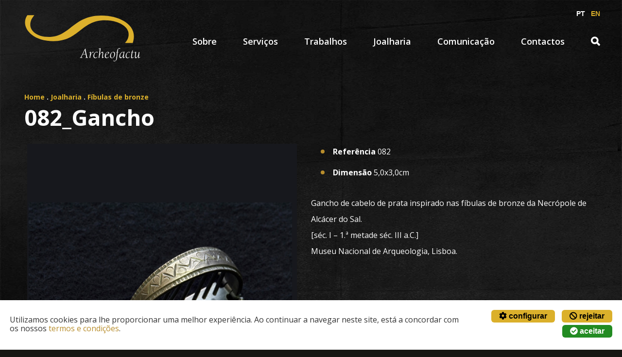

--- FILE ---
content_type: text/html; charset=utf-8
request_url: https://archeofactu.pt/pt/joalharia/Fibulas-de-bronze/Gancho
body_size: 22406
content:

<!DOCTYPE html>
<html lang="pt">
<head>
    <meta charset="utf-8" />
    <meta name="viewport" content="width=device-width, initial-scale=1.0" />
    <title>082_Gancho - Archeofactu</title>

    <!-- Google Tag Manager -->
    <script>
        (function (w, d, s, l, i) {
            w[l] = w[l] || []; w[l].push({
                'gtm.start':
                    new Date().getTime(), event: 'gtm.js'
            }); var f = d.getElementsByTagName(s)[0],
                j = d.createElement(s), dl = l != 'dataLayer' ? '&l=' + l : ''; j.async = true; j.src =
                    'https://www.googletagmanager.com/gtm.js?id=' + i + dl; f.parentNode.insertBefore(j, f);
        })(window, document, 'script', 'dataLayer', 'GTM-KX6F3QH');</script>
    <!-- End Google Tag Manager -->

    <link rel="preconnect" href="https://fonts.googleapis.com">
    <link rel="preconnect" href="https://fonts.gstatic.com" crossorigin>
    <link href="https://fonts.googleapis.com/css2?family=Crimson+Text:ital,wght@0,700;1,700&family=Open+Sans:ital,wght@0,400;0,600;0,700;1,400&display=swap" rel="stylesheet">
    <link rel="stylesheet" href="https://use.fontawesome.com/releases/v5.6.0/css/all.css" integrity="sha384-aOkxzJ5uQz7WBObEZcHvV5JvRW3TUc2rNPA7pe3AwnsUohiw1Vj2Rgx2KSOkF5+h" crossorigin="anonymous" />
    <link rel="stylesheet" href="/css/screen.css" />
    <link href="/js/navslide/component.css" rel="stylesheet" />
    <link rel="stylesheet" type="text/css" href="/js/slick/slick.css" />
    <link href="/js/slick/slick-theme.css" rel="stylesheet" />

    <!--fancybox-->
    <link rel="stylesheet" type="text/css" href="/js/fancybox-master/dist/jquery.fancybox.min.css" />

    
    <meta name="description" />
    <meta name="keywords" />


</head>
<body>

    <!-- Google Tag Manager (noscript) -->
    <noscript>
        <iframe src="https://www.googletagmanager.com/ns.html?id=GTM-KX6F3QH"
                height="0" width="0" style="display:none;visibility:hidden"></iframe>
    </noscript>
    <!-- End Google Tag Manager (noscript) -->

    <button id="showLeft"><i class="fas fa-bars"></i></button>
    <a data-fancybox data-src="#searchModal" NavigateUrl="javascript:;" ID="showSearch" class="icoSearch"></a>

    <div id="cookiesDiv" class="cookies" style="display:none;">
        <p>Utilizamos cookies para lhe proporcionar uma melhor experiência. Ao continuar a navegar neste site, está a concordar com os nossos <a href="/pt/termos-e-condicoes">termos e condições</a>.</p>
        <span class="wrapButtons"><button data-fancybox="dialog" class="lnkBot" data-src="#config-cookies-content"><i class="fas fa-cog"></i> configurar</button> <button id="btnRejectCookies" class="lnkBot"><i class="fas fa-ban"></i> rejeitar</button> <button id="btnAcceptCookies" class="lnkBot lnkBotGreen"><i class="fas fa-check-circle"></i> aceitar</button></span>
    </div>

    <div id="config-cookies-content" class="cookiesManagementDiv" style="display:none;max-width:800px;">
        <span class="ttl">Configurar cookies</span>
        <p>Este website utiliza cookies para melhorar a sua experiência enquanto navega. Os cookies classificados como necessários são armazenados no seu browser, uma vez que são essenciais para o funcionamento das funcionalidades básicas do website. Estes cookies serão armazenados no seu browser apenas com o seu consentimento. Mas a exclusão de alguns destes cookies pode afectar a sua experiência de navegação.</p>

        <span class="ttl">Necess&#xE1;rios</span>
        <p>Os cookies necessários são absolutamente essenciais para que o website funcione correctamente. Esta categoria inclui apenas cookies que garantem as funcionalidades básicas e as características de segurança do website. Estes cookies não armazenam qualquer informação pessoal.</p>

        <span class="ttl">
            N&#xE3;o necess&#xE1;rios
            <div class="form-check">
                <input class="form-check-input" type="checkbox" value="" checked id="chkAcceptNonMandatory">
                <label class="form-check-label" for="chkAcceptNonMandatory">
                    Activar
                </label>
            </div>
        </span>
        <p>Os cookies não necessários são aqueles que podem não ser particularmente essenciais para o funcionamento do website e são especificamente utilizados para recolher dados pessoais dos utilizadores através de análises, anúncios e outros conteúdos incorporados. É obrigatório obter o consentimento do utilizador antes de executar estes cookies no website.</p>
        <div class="wrapButtons">
            <button id="btnSaveCookiesChoices" class="bot">guardar</button>
        </div>
    </div>

    <div class="wrapAll">


        



<header>
    <div class="logo">
        <a ID="lnk_logo" href="/"><img src="/images/site/logo.svg" /></a>
    </div>

    <nav class="cbp-spmenu cbp-spmenu-vertical cbp-spmenu-left" id="cbp-spmenu-s1">

        <div id="langDiv" class="lang">
            <form id="formLanguageSwitch" name="formLanguageSwitch">
                <button id="btnLangPT" type="button">PT</button>
                <button id="btnLangEN" type="button">EN</button>
            </form>
        </div>


        

<ul>
    <li id="li_menu_1" class="dropdown" runat="server">
        <a id="lnk_menu_1" class="dropbtn">Sobre</a>
        <ul class="dropdown-content">
            <li><a id="lnk_menu_1_sub_1" href="/pt/archeofactu">A Archeofactu</a></li>
            <li><a id="lnk_menu_1_sub_2" href="/pt/Equipa">A Equipa</a></li>
            <li><a id="lnk_menu_1_sub_3" href="/pt/Referencias">Refer&#xEA;ncias</a></li>
            <li><a id="lnk_menu_1_sub_4" href="/pt/Cronologia">Cronologia</a></li>
        </ul>
    </li>
    <li id="li_menu_2" class="dropdown" runat="server">
        <a id="lnk_menu_2" href="/pt/servicos" class="dropbtn">Servi&#xE7;os</a>
        <ul class="dropdown-content">
                <li><a id="lnk_menu_2_sub_1" href="https://www.archeofactu.pt/pt/servicos/Conservacao-e-Restauro">Conserva&#xE7;&#xE3;o e Restauro</a></li>
                <li><a id="lnk_menu_2_sub_1" href="https://www.archeofactu.pt/pt/servicos/Conservacao-Preventiva">Conserva&#xE7;&#xE3;o Preventiva</a></li>
                <li><a id="lnk_menu_2_sub_1" href="https://www.archeofactu.pt/pt/servicos/Investigacao">Investiga&#xE7;&#xE3;o</a></li>
                <li><a id="lnk_menu_2_sub_1" href="https://www.archeofactu.pt/pt/servicos/Ensino-e-Formacao">Ensino e Forma&#xE7;&#xE3;o</a></li>
                <li><a id="lnk_menu_2_sub_1" href="https://www.archeofactu.pt/pt/servicos/Replicas">R&#xE9;plicas e reprodu&#xE7;&#xF5;es</a></li>
                <li><a id="lnk_menu_2_sub_1" href="https://www.archeofactu.pt/pt/servicos/Criacao">Cria&#xE7;&#xE3;o</a></li>
                <li><a id="lnk_menu_2_sub_1" href="https://www.archeofactu.pt/pt/comunicacao">Comunica&#xE7;&#xE3;o</a></li>
        </ul>
    </li>
    <li id="li_menu_3" class="dropdown" runat="server">
        <a id="lnk_menu_3" href="/pt/trabalhos">Trabalhos</a>
    </li>
    <li id="li_menu_4" runat="server">
        <a id="lnk_menu_4" href="/pt/joalharia">Joalharia</a>
    </li>
    <li id="li_menu_6" runat="server">
        <a id="lnk_menu_6" href="/pt/comunicacao">Comunica&#xE7;&#xE3;o</a>
    </li>
    <li id="li_menu_5" runat="server">
        <a id="lnk_menu_5" href="/pt/Contactos">Contactos</a>
    </li>
    <li>
        <a data-fancybox data-src="#searchModal" href="javascript:;" class="icoSearch"></a>
    </li>
</ul>


    </nav>

</header>
<div style="display: none;max-width:1400px;" class="searchPopUp" id="searchModal">
    <div class="wrapCnt">
        
        <span class="subttl" data-selectable="true">Procura por um servi&#xE7;o, material, campo, espec&#xED;ficos?</span>
        <span class="ttl" data-selectable="true">Pesquise por termo</span>
        <span class="searchForm" data-selectable="true"><input id="searchString" name="searchString" type="search" title="ex.: armamento" /><input id="btnSearch" type="button" value="&#xf002;" /></span>
        
    </div>
</div>

<main class="detail">

    <article>

        <div class="ttl">
            <span class="breadcrumbs"><a href="/">Home</a> . <a href="/pt/joalharia">Joalharia</a> . <a href="/pt/joalharia/Fibulas-de-bronze">F&#xED;bulas de bronze</a></span>
            <h1>082_Gancho</h1>
        </div>

        <div class="mainImg">

            <figure>
                <a data-fancybox="gallery" data-caption="082_Gancho" href="https://www.archeofactu.pt/images/content/collections/coleccao_3/82FI04aA.jpg"><img src="https://www.archeofactu.pt/images/content/collections/coleccao_3/82FI04aA.jpg" /></a>
            </figure>

        </div>

        <aside>

            <ul>
                <li><strong>Refer&#xEA;ncia</strong> 082 </li>
                <li><strong>Dimens&#xE3;o</strong> 5,0x3,0cm </li>
            </ul>

            <p>Gancho de cabelo de prata inspirado nas fíbulas de bronze da Necrópole de Alcácer do Sal.<br />[séc. I – 1.ª metade séc. III a.C.]<br />Museu Nacional de Arqueologia, Lisboa.</p>
<p><br /><br /></p>

        </aside>

            <div class="galleryWrap">
                <h2>Da mesma colec&#xE7;&#xE3;o</h2>

                    <figure>
                        <a href="/pt/joalharia/Fibulas-de-bronze/Fibula-01">
                            <img src="https://www.archeofactu.pt/images/content/collections/coleccao_3/79FI01aaA_450_380.jpg" />
                        </a>
                        <figcaption><a href="/pt/joalharia/Fibulas-de-bronze/Fibula-01">079a_Fibula 01</a></figcaption>
                    </figure>
                    <figure>
                        <a href="/pt/joalharia/Fibulas-de-bronze/Fibula-02">
                            <img src="https://www.archeofactu.pt/images/content/collections/coleccao_3/79FI01bbA_450_380.jpg" />
                        </a>
                        <figcaption><a href="/pt/joalharia/Fibulas-de-bronze/Fibula-02">079b_Fibula 02</a></figcaption>
                    </figure>
                    <figure>
                        <a href="/pt/joalharia/Fibulas-de-bronze/Fibula-03">
                            <img src="https://www.archeofactu.pt/images/content/collections/coleccao_3/80FI02ccA_450_380.jpg" />
                        </a>
                        <figcaption><a href="/pt/joalharia/Fibulas-de-bronze/Fibula-03">080a_Fibula 03</a></figcaption>
                    </figure>
                    <figure>
                        <a href="/pt/joalharia/Fibulas-de-bronze/Fibula-04">
                            <img src="https://www.archeofactu.pt/images/content/collections/coleccao_3/80FI02aAAAAA_450_380.jpg" />
                        </a>
                        <figcaption><a href="/pt/joalharia/Fibulas-de-bronze/Fibula-04">080b_Fibula 04</a></figcaption>
                    </figure>
                    <figure>
                        <a href="/pt/joalharia/Fibulas-de-bronze/Fibula-05">
                            <img src="https://www.archeofactu.pt/images/content/collections/coleccao_3/81FI03aA_450_380.jpg" />
                        </a>
                        <figcaption><a href="/pt/joalharia/Fibulas-de-bronze/Fibula-05">081_Fibula 05</a></figcaption>
                    </figure>
                    <figure>
                        <a href="/pt/joalharia/Fibulas-de-bronze/124_Expositor">
                            <img src="https://www.archeofactu.pt/images/content/collections/coleccao_3/124FIExA_450_380.jpg" />
                        </a>
                        <figcaption><a href="/pt/joalharia/Fibulas-de-bronze/124_Expositor">124_Expositor</a></figcaption>
                    </figure>

            </div>

    </article>

    <a href="#top" id="topBtn" class="lnkBackToTop"></a>

</main>



        

<footer>

    <div class="footerCnt">
        <div class="links">
            <ul>
                <li>
                    <a href="">Sobre</a>
                    <ul>
                        <li><a href="/pt/archeofactu">A Archeofactu</a></li>
                        <li><a href="/pt/Equipa">A Equipa</a></li>
                        <li><a href="/pt/Referencias">Refer&#xEA;ncias</a></li>
                    </ul>
                </li>

                <li>
                    <a href="/pt/servicos">Servi&#xE7;os</a>
                    <ul>
                            <li><a href="https://www.archeofactu.pt/pt/servicos/Conservacao-e-Restauro">Conserva&#xE7;&#xE3;o e Restauro</a></li>
                            <li><a href="https://www.archeofactu.pt/pt/servicos/Conservacao-Preventiva">Conserva&#xE7;&#xE3;o Preventiva</a></li>
                            <li><a href="https://www.archeofactu.pt/pt/servicos/Investigacao">Investiga&#xE7;&#xE3;o</a></li>
                            <li><a href="https://www.archeofactu.pt/pt/servicos/Ensino-e-Formacao">Ensino e Forma&#xE7;&#xE3;o</a></li>
                            <li><a href="https://www.archeofactu.pt/pt/servicos/Replicas">R&#xE9;plicas e reprodu&#xE7;&#xF5;es</a></li>
                            <li><a href="https://www.archeofactu.pt/pt/servicos/Criacao">Cria&#xE7;&#xE3;o</a></li>
                    </ul>
                </li>

                <li>
                    <a href="/pt/trabalhos">Trabalhos</a>
                </li>

                <li><a href="/pt/joalharia">Joalharia</a> </li>

                <li><a href="/pt/comunicacao">Comunica&#xE7;&#xE3;o</a> </li>

                <li>
                    <a href="/pt/Contactos">Contactos</a>
                    <ul>
                        <li class="icoTlf">(+351) 213 643 005</li>
                        <li class="icoTlm">(+351) 933 643 005</li>
                        <li class="icoFax">(+351) 217 577 055</li>
                        <li><a href="mailto:info@archeofactu.pt" class="icoMail">info@archeofactu.pt</a></li>

                        <li class="galleriesIL"><a href="/pt/Galerias">Galerias</a></li>
                    </ul>
                </li>

            </ul>

            <p><a href="/pt/Politica-de-Privacidade">Pol&#xED;tica de Privacidade</a> | <a href="http://www.centroarbitragemlisboa.pt/" class="icoLnk" target="_blank">Centro de Arbitragem e Conflitos de Consumo de Lisboa</a></p>

            <a href="https://www.useit.pt/" target="_blank"><img src="/images/site/logo_powered.gif" class="poweredBy" alt="powered by use.it" /></a>
        </div>


        <div class="sideFooterCnt">
            <span class="copy">© Archeofactu 2025. Todos os direitos reservados</span>


            <div class="map">
                <figure><img src="/images/site/mapa.png" /></figure>
                <figcaption>
                    <strong>sede</strong><br />
                    Rua do Cerrado das Oliveiras,14, 2º Dto, 2610-035 Amadora<br />
                    Lisboa | Portugal<br />
                    <br />
                    <strong>oficina</strong><br />
                    Rua do Casalinho da Ajuda, 20B<br />
                    1300-118 Lisboa | Portugal
                </figcaption>
                
            </div>
            
        </div>

        <a class="expandFooter iconDown expandContent" href="#footerEnd"></a>

    </div>

    <a id="footerEnd" title="footerEnd" name="footerEnd"></a>

</footer>

    </div>

    <script>var Resources = {"CommonResources":{"TrabalhosKeywordMenuAreaSlug":"Termo","GalleryMenuAreaTitle":"Galeria","FilterButtonLabel":"Filtrar","CollectionsFilterLabel":"Joalharia","CookiesConfigurationTitle2":"Necess\u00E1rios","CookiesConfigurationTitle3":"N\u00E3o necess\u00E1rios","CookiesConfigurationTitle1":"Configurar cookies","ContactosMenuAreaTitle":"Contactos","CookiesDivHTMLText":"\u003Cp\u003EUtilizamos cookies para lhe proporcionar uma melhor experi\u00EAncia. Ao continuar a navegar neste site, est\u00E1 a concordar com os nossos \u003Ca href=\u0022/pt/termos-e-condicoes\u0022\u003Etermos e condi\u00E7\u00F5es\u003C/a\u003E.\u003C/p\u003E","SearchAreaTitle":"Resultados da pesquisa","PrivacyMenuAreaSlug":"Politica-de-Privacidade","TrabalhosMenuAreaSlug":"trabalhos","SedeLabel":"sede","DivulgacaoKeywordMenuAreaSlug":"Termo","FiltersLabel":"Filtros","DivulgacaoMenuAreaSlug":"comunicacao","DimensionsLabel":"Dimens\u00E3o","InvestigacaoMenuAreaTitle":"Investiga\u00E7\u00E3o","ServicesFilterLabel":"Servi\u00E7os","ServicosMenuAreaSlug":"servicos","NoResultsText":"N\u00E3o foram encontrados resultados","CookiesDivAccept":"aceitar","TrabalhosDeLabel":"Ver mais trabalhos de","Error404HTMLText":"\u003Ch2\u003EErro 404\u003C/h2\u003E\r\n        \u003Ch1\u003EP\u00E1gina n\u00E3o encontrada\u003C/h1\u003E\r\n\r\n        \u003Cp\u003EA p\u00E1gina que procura n\u00E3o existe ou foi removida.\u003C/p\u003E\r\n\r\n        \u003Cp\u003EFor favor, utilize a navega\u00E7\u00E3o acima para tentar novamente, ou volte \u00E0 \u003Ca href=\u0022/pt\u0022\u003Ep\u00E1gina inicial\u003C/a\u003E.\u003C/p\u003E","SaibaMaisLabel":"Saiba mais","ContactosMenuAreaSlug":"Contactos","CookiesConfigurationHTMLText2":"\u003Cp\u003EOs cookies necess\u00E1rios s\u00E3o absolutamente essenciais para que o website funcione correctamente. Esta categoria inclui apenas cookies que garantem as funcionalidades b\u00E1sicas e as caracter\u00EDsticas de seguran\u00E7a do website. Estes cookies n\u00E3o armazenam qualquer informa\u00E7\u00E3o pessoal.\u003C/p\u003E","CookiesConfigurationHTMLText3":"\u003Cp\u003EOs cookies n\u00E3o necess\u00E1rios s\u00E3o aqueles que podem n\u00E3o ser particularmente essenciais para o funcionamento do website e s\u00E3o especificamente utilizados para recolher dados pessoais dos utilizadores atrav\u00E9s de an\u00E1lises, an\u00FAncios e outros conte\u00FAdos incorporados. \u00C9 obrigat\u00F3rio obter o consentimento do utilizador antes de executar estes cookies no website.\u003C/p\u003E","CookiesConfigurationHTMLText1":"\u003Cp\u003EEste website utiliza cookies para melhorar a sua experi\u00EAncia enquanto navega. Os cookies classificados como necess\u00E1rios s\u00E3o armazenados no seu browser, uma vez que s\u00E3o essenciais para o funcionamento das funcionalidades b\u00E1sicas do website. Estes cookies ser\u00E3o armazenados no seu browser apenas com o seu consentimento. Mas a exclus\u00E3o de alguns destes cookies pode afectar a sua experi\u00EAncia de navega\u00E7\u00E3o.\u003C/p\u003E","ServicosMenuAreaTitle":"Servi\u00E7os","ReferenceLabel":"Refer\u00EAncia","CVDownloadLabel":"Download de CV","JewelleryAreaUrl":"Joalharia","CookiesConfigurationButtonLabel":"guardar","ApplyFilterButtonLabel":"Aplicar Filtro","PrivacyMenuAreaTitle":"Pol\u00EDtica de Privacidade","EquipaMenuAreaTitle":"A Equipa","WorksFiltrerLabel":"Trabalhos","JewelleryArea":"Joalharia","SameCollectionTitle":"Da mesma colec\u00E7\u00E3o","ReferenciasMenuAreaSlug":"Referencias","RelatedServicesTitle":"Servi\u00E7os","RelatedVideosTitle":"Videos","CookiesConfigurationCheckBoxLabel":"Activar","RelatedGalleriesTitle":"Imagens","CookiesDivReject":"rejeitar","CommunicationsFilterLabel":"Comunica\u00E7\u00E3o","SobreMenuAreaSlug":"archeofactu","ServicesArea":"Servi\u00E7os","ArcheofactuMenuAreaTitle":"A Archeofactu","UrlListSlug":"lista","SearchAreaSlug":"Pesquisa","CriacaoMenuAreaTitle":"Joalharia","CronologiaMenuAreaTitle":"Cronologia","CronologiaMenuAreaSlug":"Cronologia","RelatedContentsTitle":"Outros Conte\u00FAdos","Error404Title":"Erro 404 - P\u00E1gina n\u00E3o encontrada","LocalizacaoLabel":"Localiza\u00E7\u00E3o","GalleriesMenuAreaTitle":"Galerias","ConservacaoMenuAreaTitle":"Conserva\u00E7\u00E3o","Error404Slug":"Pagina-nao-encontrada","CopyrightText":"Todos os direitos reservados","searchTitle":"Pesquise por termo","EquipaMenuAreaSlug":"Equipa","AboutUsArea":"Acerca de","GalleriesMenuAreaSlug":"Galerias","ServicesAreaUrl":"Servicos","OthersFilterLabel":"Outros","DivulgacaoMenuAreaTitle":"Comunica\u00E7\u00E3o","BackgroundArea":"Experi\u00EAncia","CriacaoMenuAreaSlug":"joalharia","CookiesDivConfigure":"configurar","KeywordsLabel":"Categorias","BackgroundAreaUrl":"Experiencia","RelatedCommunicationsTitle":"Comunica\u00E7\u00E3o","AboutUsAreaUrl":"AcercaDe","TrabalhosMenuAreaTitle":"Trabalhos","SobreMenuAreaTitle":"Sobre","OficinaLabel":"oficina","MoreButtonLabel":"ver mais","RelatedWorksTitle":"Trabalhos","ReferenciasMenuAreaTitle":"Refer\u00EAncias","searchLead":"Procura por um servi\u00E7o, material, campo, espec\u00EDficos?","FiltersLead":"Pesquisar por tipo de conte\u00FAdo","DivulgacaoLead":"Sensibilizar agentes culturais, pol\u00EDticos e econ\u00F3micos para a necessidade de saber preservar e valorizar o patrim\u00F3nio cultural.","SearchResultsIntro":"A sua pesquisa por \u003Cstrong\u003E###searchstring###\u003C/strong\u003E retornou os seguintes resultados:"}};</script>

    <script>
        var _languageRoute = 'pt';
        var _searchRoute = 'Pesquisa';
    </script>

    <script src="/lib/jquery/dist/jquery.min.js"></script>
    <script src="/lib/bootstrap/dist/js/bootstrap.bundle.min.js"></script>
    <script src="/js/navslide/classie.js"></script>
    <script src="/js/fancybox-master/dist/jquery.fancybox.min.js"></script>
    <script src="/js/site.js?v=lIKIIjB7xQaOj9eIoPRi__a0L5dwylONlBrEdiCMp0E"></script>
    <script src="/js/language-switcher.js?v=lUgSzkWoX6Ja9xUGTY6M6ZGTYIHORxCK9dqIkzVAw-I"></script>

    

    <!-- back to top -->
    <script>
        //Get the button
        var mybutton = document.getElementById("topBtn");

        // When the user scrolls down 20px from the top of the document, show the button
        window.onscroll = function () { scrollFunction() };

        function scrollFunction() {
            if (document.body.scrollTop > 20 || document.documentElement.scrollTop > 20) {
                mybutton.style.display = "block";
            } else {
                mybutton.style.display = "none";
            }
        }

        // When the user clicks on the button, scroll to the top of the document
        function topFunction() {
            document.body.scrollTop = 0;
            document.documentElement.scrollTop = 0;
        }
    </script>




</body>
</html>


--- FILE ---
content_type: text/css
request_url: https://archeofactu.pt/css/screen.css
body_size: 44508
content:
html, body {
      margin: 0;
      padding: 0;
    }

html {height:100%;scroll-behavior: smooth;}
body {
background-image: url('../images/site/bg_texture02.jpg');color:#fff;background-size:100% 100%;background-attachment: fixed;background-color:#171713;margin:0;height:100%;overflow-y:scroll;font-family: 'Open Sans', sans-serif;/*overflow-y must be here because footer*/
}

.wrapAll {display: flex; flex-direction: column; min-height: 100%;align-items:stretch;justify-content:space-between; /*tentative*/}
.fancybox-active {height:100%!important;/*tentative to solve issue with search box*/}

* {box-sizing: border-box;}
*:before,
*:after {
  box-sizing: inherit;
}

@font-face {
  font-family: 'font-awesome';
  src: url('../fonts/fa-solid-900.eot');
  src: url('../fonts/fa-solid-900.eot?#iefix') format('embedded-opentype'), url('../fonts/fa-solid-900.woff') format('woff'), url('../fonts/fa-solid-900.ttf') format('truetype'), url('../fonts/fa-solid-900.svg#fa-solid-900') format('svg');
  font-weight: normal;
  font-style: normal;
}

@font-face {
  font-family: 'fontawesome';
  src: url('../fonts/fontawesome-webfont.eot');
  src: url('../fonts/fontawesome-webfont.eot?#iefix') format('embedded-opentype'), url('../fonts/fontawesome-webfont.woff') format('woff'), url('../fonts/fontawesome-webfont.ttf') format('truetype'), url('../fonts/fontawesome-webfont.svg#fontawesome-webfont') format('svg');
  font-weight: normal;
  font-style: normal;
}

p, ul {font-size:16px;line-height:33px;}
p {margin:0;padding:0 0 15px 0;}
.ttl,
.subttl {display:block;font-weight:700}
.date {font-size:16px; display:inline-block;background-color:rgba(0,0,0,0.8);border-radius:10px;color:#fff;padding:4px 12px;margin:0 8px 10px 0;line-height:20px;}
a.date:hover {background-color:rgba(255,255,255,0.1);color:#b88d2c}
input [type=button],
input [type=input],
a.lnkBot {text-decoration:none;border:1px solid #b88d2c;background-color:#171713;color:#fff;font-size:20px;margin:10px 0;padding:10px 16px;border-radius:8px;display:inline-block; }
input [type=button]:hover,
input [type=input]:hover,
a.lnkBot:hover {background-color:#dbb02b;color:#fff;}
a {color:#fff;text-decoration:none;}
a:hover {color:#dbb02b}
.lnkBackToTop {background-image:url(../images/site/ico_back_to_top.svg);background-size:30px;background-repeat:no-repeat;background-position:center;border-radius:8px;background-color:rgba(255,255,255,0.1);opacity:0.5;display:none;padding:10px 12px;position:fixed;bottom:90px;right:20px;color:#dbb02b;z-index: 999;width:50px;height:50px;}
.lnkBackToTop:hover {color:#fff;background-color:rgba(255,255,255,0.2);opacity:1;cursor:pointer;}
p strong.ttl,
p a {color:#b88d2c}
p a:hover {color:#fff}
button,
input[type=button],
input[type=submit] {border:none;border-radius:8px;padding:8px 16px; background-color:#dbb02b;font-weight:700;font-size:16px;color:#000;}
button:hover,
input[type=button]:hover,
input[type=submit]:hover {color:#fff;background-color:#b88d2c;cursor:pointer;}
select {border:1px solid rgba(255,255,255,0.2);padding:8px;border-radius:4px;font-size:17px;background-color:transparent;color:#fff;margin:0 0 10px 0}
select option {color:#333;}
.wrapButtons {text-align:right;}
.readMore {text-align:right;display:block;margin:0 0 20px 0}
.readMore a {border:1px solid rgba(255,255,255,0.2);background-color:#171713;color:#fff;padding:4px 12px;border-radius:8px;display:inline-block;}
.readMore a:hover {background-color:#000;border:1px solid #000}

header, main, footer, section {width:100%;}

header {display:flex;justify-content:space-between;max-width:1580px;margin:20px auto 10px auto;align-items:stretch}
header .logo {padding:10px 20px;display:block;align-self:center}
header .logo img {width:240px;}
header nav {overflow: hidden;}

nav ul      {list-style:none;margin:30px 0 0 0;padding:0;}
nav ul li   {margin:0 0 0 18px;padding:0;display:inline-block;}
nav ul li a {text-decoration:none;color:#fff;font-size:18px;font-family: 'Open Sans', sans-serif;font-weight:600;padding:4px 16px;display:inline-block;border-radius:8px;}
nav ul li a:hover,
nav ul li.on > a {color:#b88d2c !important;background-color:rgba(255,255,255,0.1);cursor:pointer}
nav ul li ul {margin:0}
nav ul li ul li a:hover {background-color:transparent}

nav ul li.dropdown .dropbtn {color: white;}
nav ul li.dropdown:hover .dropbtn {color:#dbb02b}

nav ul li .icoSearch {width:50px;text-align:center;}
nav ul li .icoSearch.active {color:#fff;background-color:#dbb02b;border-radius:8px 8px 0 0;}
nav ul li .icoSearch.active::after {content: "\f00d";font-family: 'font-awesome';}

nav div.lang {display:block;text-align:right;line-height:14px;padding:0 15px;}
nav div.lang button,
nav div.lang a {font-weight:700;font-size:14px;display:inline-block;padding:0 0 0 8px;color:#dbb02b;line-height:14px;background-color:transparent;border:none;}
nav div.lang button.on,
nav div.lang a.on {color:#fff}
nav div.lang button:hover {cursor:pointer;}

div.ttl {display:flex;justify-content:flex-start;margin:0 auto;max-width:1400px;}
div.ttl h1 {font-size:45px;margin:0;padding:20px 0 10px 0;display:block;width:50%;line-height:48px;}
div.ttl h1.sml {font-size:35px;line-height:40px;}
div.ttl .breadcrumbs {font-size:14px;}
div.ttl .breadcrumbs a {color:#dbb02b}
div.ttl .breadcrumbs a:hover {color:#fff;}
div.ttl .tags,
div.ttl .date,
div.ttl .tagServicos {display:inline-block}
div.ttl .tags a,
div.ttl .date,
div.ttl .tagServicos a {font-size:16px;padding:4px 12px;font-weight:400;line-height:20px;margin:0 8px 5px 0}

div.ttl .tags a:before {content: "#";margin:0 2px 0 0 }

.dropdown-content {
  display: none;
  position: absolute;
  background-color:transparent;
  min-width: 160px;
  border-radius:0 6px 6px 6px;
  padding:8px 0 0 0;
  z-index: 999;
}

.dropdown-content li {display:block;margin:0 0 0 0;padding:0 0 8px 0;background-color:#222;}
.dropdown-content li:first-child {padding:8px 0}
.dropdown-content a {color:#fff;background-color:transparent;font-size:15px;}

nav ul li.dropdown:hover .dropdown-content {display: block;}

/*widgits*/
.collapsibleDropdown {background-color:#000;position:absolute;z-index:9999;left:0;right:0;padding:20px;display: none;}

.accordionWidget,
.ttl.accordionWidget {position:relative;display:flex;justify-content:space-between !important;flex-direction:row;flex-wrap:wrap;}
.ttl.accordionWidget .icoPeople {background-color:#dbb02b;font-size:30px;padding:10px 12px;width:50px;text-align:center;cursor:pointer;color:#fff;}
.ttl.accordionWidget .icoPeople.active::after {content: "\f00d";font-family: 'font-awesome';}
.ttl.accordionWidget .accordion:after,
.ttl.accordionWidget .accordion.icoPeople {color:#fff;}
.ttl.accordionWidget .accordionPanel .cvSlider {margin:20px 10px;}

.ttl.accordionWidget {max-width:none;}
.ttl.accordionWidget h1 {padding-bottom:0;}
.ttl.accordionWidget .breadcrumbs {width:100%;margin: auto 0 ;display:block; flex: none}

.accordion {background-color: #444;color: #fff; cursor: pointer; padding: 18px; width: 100%; border: none; text-align: left; outline: none; font-size: 15px; transition: 0.4s; display:inline-block;;}

.active, .accordion:hover {background-color: #000;}

.accordion:after { content: '\002B'; color: #777; font-weight: bold; float: right; margin-left: 5px;}

.active:after {content: "\2212";}

.accordionPanel {padding: 0 18px; background-color: rgba(0,0,0,0.6); max-height: 0; overflow: hidden; transition: max-height 0.2s ease-out;width:100%;}

.fancybox-content.searchPopUp {background-color:#000;background-image:url(../images/site/deco_img.jpg);background-repeat:no-repeat;background-position:98% center;min-height:400px;background-size: auto 85%;width:98%}
.searchPopUp .wrapCnt {max-width:1600px;margin:0 auto;padding:0;}
.searchPopUp .subttl {color:#969696;font-size:24px;padding:0 0 10px 0;display:block;}
.searchPopUp .ttl {font-family: 'Crimson Text', serif;font-size:48px;margin:0 0 15px 0;display:block;line-height:48px;}
.searchPopUp input[type=search] {background-color:#111;font-size:28px;border-radius:4px;vertical-align:middle;width:calc(100% - 40px);padding:8px;color:#fff;border:none;}
.searchPopUp input[type=button] {border-radius:4px;background-color:#111;font-family: 'font-awesome';margin:0 2px;font-size:20px;font-weight:700;vertical-align:middle;padding:4px;color:#dbb02b;border:none;}
.searchPopUp input[type=button]:hover {cursor:pointer;background-color:#dbb02b;color:#000}
.searchPopUp a {display:inline-block;margin:0 20px 0 0;font-weight:400;padding:0;}
.searchPopUp p.subttl {font-size:24px;margin:20px 0 0 0;padding:0;font-weight:700;font-family: 'Crimson Text', serif;}
.searchPopUp .searchForm {border:2px solid #dbb02b;background-color:#111;display:inline-block;border-radius:4px;padding:4px;margin:8px 0;width:80%;}
.searchPopUp p {max-width:950px;font-size:18px;line-height:32px;}
.searchPopUp .searchForm textarea:focus, .searchPopUp .searchForm input:focus{outline: none;}

.homeSlider .homeSlide {position:relative;}
.homeSlider .homeSlide a,
.homeSlider .homeSlide span.nolnk {display:block;}
.homeSlider .homeSlide img {width:100%;height:auto;}
.homeSlider .homeSlide img.desktop{display:block;}
.homeSlider .homeSlide img.mobile {display:none;}
.homeSlider .homeSlide figcaption {margin:0;padding:0 0 20px 0;display:block;position:absolute;top:40px;right:28px;width:68%;bottom:0}
.homeSlider .homeSlide figcaption h1 {font-size:72px;line-height:70px;margin:0;padding:0 0 15px;font-family: 'Crimson Text', serif;}
.homeSlider .homeSlide figcaption h2 {font-size:48px;line-height:52px;margin:0;padding:0 0 15px;font-family: 'Crimson Text', serif;}
.homeSlider .homeSlide figcaption p  {font-size:22px;font-family: 'Open Sans', sans-serif;line-height:32px;margin:0;padding:0}
.homeSlider .homeSlide figcaption ul {font-size:22px;font-family: 'Open Sans', sans-serif;line-height:32px;}
.homeSlider .homeSlide figcaption blockquote {font-size:42px;margin:0;padding:0;font-family: 'Crimson Text', serif;}
.homeSlider .homeSlide figcaption blockquote em {display:block;font-size:18px;padding:20px 0 0 0}
.homeSlider .homeSlide figcaption a,
.homeSlider .homeSlide figcaption a.lnkBot {text-decoration:none;border:1px solid #b88d2c;background-color:#171713;color:#fff;padding:10px 16px;border-radius:8px;display: table;margin:20px 0 0 0;font-size:16px;font-weight:700;text-transform:uppercase;font-family: 'Open Sans', sans-serif;}
.homeSlider .homeSlide figcaption a:hover
.homeSlider .homeSlide figcaption a.lnkBot:hover {background-color:#dbb02b;color:#fff;}
.homeSlider .homeSlide figcaption.captionLeft {right:auto;left:38px;}
.homeSlider .homeSlide figcaption.halfcaptionLeft,
.homeSlider .homeSlide figcaption.halfcaptionRight {width:46%;}
.homeSlider .homeSlide figcaption.halfcaptionLeft {left:auto;right:38px;}
.homeSlider .homeSlide figcaption.halfcaptionRight {right:auto;left:38px;}
.homeSlider .homeSlide figcaption.fullCaption {width:auto;right:38px;left:38px;max-width:100%}
.homeSlider .homeSlide figcaption.fullCaptionBottom {width:auto;right:38px;left:38px;bottom:38px;top:auto;max-width:100%}

section {display:flex;justify-content:space-between;margin:35px auto 0 auto;max-width:1580px;flex: 1;position:relative;padding:0 0 0 0;}
main {display:flex;justify-content:space-between;margin:35px auto 35px auto;max-width:1580px;flex: 1;position:relative;padding:0 0 40px 0;}
main aside  {width:33%;order:2;padding:0 20px 0 0;}
main aside figure {margin:0 auto;padding:0;max-height:600px;text-align:center}
main aside figure img {vertical-align:bottom;display:inline-block}
main aside figure a.lnkBot {font-family: 'Crimson Text', serif;text-decoration:none;border:1px solid #dbb02b;background-color:#171713;color:#fff;font-size:16px;margin:10px 0;padding:8px 16px 5px 16px;border-radius:8px;display:inline-block;}
main aside .ttl {font-weight:700;font-size:24px;padding:0 0 12px 0;text-transform:uppercase;margin:40px 0 0 0;}
main aside .ttl:first-of-type {margin-top:0}
main aside .subttl {font-weight:400;font-size:20px;padding:20px 0 10px 0;display:block;}
main aside .ttl + .subttl {padding:0 0 12px 0}
main aside .ttl a:after,
main aside .subttl a:after {content: "\f101";font-family: 'fontawesome';font-weight:400;margin:0 0 0 5px;color:#dbb02b;font-size:90%}

main aside .galleryWrap figure {display:inline-block;margin:0 2% 15px 0;width:31%;padding:0;vertical-align:top;}
main aside .galleryWrap figure a {max-height:130px;overflow:hidden;display:block;}
main aside .galleryWrap figure figcaption {text-align:right;font-size:13px;padding:8px 0;width:100%;font-style:italic;color:#dbb02b}
main aside .galleryWrap img {/*width:156px;*/height:auto;margin:0;max-width:100%;}
main aside .galleryWrap iframe {max-width:100%;}
main aside .galleryWrap figure:nth-child(3n) {margin:0 0 15px 0}
main aside .galleryWrap .wrapVideo {width:46%;display:inline-block;vertical-align:top;margin:0 2% 15px 0}
section article  {width:100%;order:1;margin:0;padding:0 20px;}
main article  {width:64%;order:1;margin:0;padding:0 20px;}
section article div.ttl,
main article div.ttl {display:block;margin:0 0 20px 0}
main article h1,
section article div.ttl h1,
main article div.ttl h1 {margin:0;padding:8px 0 10px 0;width:auto;}
main article h2 {font-size:22px;color:#dbb02b;margin:0;padding:0 0 25px 0;text-transform:uppercase}
main article h3 {font-size:17px;color:#dbb02b;margin:0;padding:15px 0 10px 0;text-transform:uppercase}
section article .mainImg {margin:0 30px 30px 0;padding:0;text-align:center;float:left;max-width:40%;}
main article .mainImg {margin:0 0 30px 0;padding:0;text-align:center;}
section article .mainImg img,
main article .mainImg img {margin:0 0 10px 0;max-width:100%;max-height:600px;}
section article .mainImg figure,
main article .mainImg figure {margin:0;display:inline-block;}
section article .mainImg figcaption,
main article .mainImg figcaption {font-size:14px;margin:0 0 20px 0;text-align:left;}
main article .galleryWrap {margin:10px 0 20px 0;}
main article .galleryWrap figure {display:inline-block;margin:0 2% 15px 0;width:46%;height:auto;vertical-align:top;}
main article .galleryWrap figure a {height:auto;overflow:hidden;width:100%;display:block;}
main article .galleryWrap figure figcaption {text-align:right;font-size:13px;padding:5px 0 20px 0}
main article .galleryWrap img {width:100%;height:auto;max-width:450px;}
section article ul,
main article ul {margin:0 0 20px 20px;padding:0;list-style:none;overflow: hidden; }
section article ul li,
main article ul li {position:relative;padding:0 0 10px 25px;}
section article ul li:before,
main article ul li:before {content: "";height:8px;width:8px;background-color:#b88d2c;border-radius:50%;display:block;position:absolute;top:12px;left:0}
section article ul li a,
main article ul li a {color:#b88d2c}
section article ul li a:hover,
main article ul li a:hover {color:#fff}
section article ul li a.bot,
main article ul li a.bot {display:inline-block;background-color:rgba(255,255,255,0.1);border-radius:8px;padding:4px 8px;}
section article ul li a.bot:after,
main article ul li a.bot:after {content: "\f105";font-family: 'font-awesome';color:#b88d2c;font-size:16px;margin:0 0 0 4px;border:none;vertical-align:middle;}
section article ul li a.bot:hover,
main article ul li a.bot:hover {color:#fff}
section article .tags,
main article .tags {margin:0 0 20px 0;display:block;}
main a.seeMore {display:inline-block;background-color:#000;border-radius:8px;border:1px solid rgba(255,255,255,0.2);font-weight:700;text-transform:none;padding:3px 12px;font-size:14px;}
main a.seeMore:hover {background-color:rgba(255,255,255,0.1);border:1px solid rgba(255,255,255,0.1);}
main .mapCnt {width:100%;margin:0 0 20px 0}
main .mapCnt iframe {width:100%;}

main.presentation {display:block;max-width:1400px;margin:35px auto 0 auto;padding:0 0 40px 0;}
main.formAsMain {display:block;}
main.formAsMain form {display:flex;justify-content:space-between;margin:0 auto 35px auto;max-width:1580px;flex: 1;position:relative;padding:0 0 40px 0;}

main.list article {width:100%;}
main.detail article {width:100%;display:flex;flex-wrap:wrap;}
main.detail article .ttl {width:100%;margin:0 0 20px 0;max-width:none;}
main.detail article .mainImg {width:48%;margin:0 2% 20px 0;order:1;}
main.detail article aside {width:50%;order:2}
main.detail article .galleryWrap {width:100%;margin:70px auto 20px auto;order:3;}
main.detail article .galleryWrap h2 {color:#fff;font-weight:600}
main.detail article .galleryWrap figure {width:14%;}
main.detail article .galleryWrap figcaption a {text-align:left;font-weight:700;color:#dbb02b}
main.detail article .galleryWrap figcaption a:hover {color:#fff;}
main.detail article .galleryWrap .lnkBot {display:block;font-size:14px;max-width:115px;text-align:center;padding:6px 8px;border:1px solid rgba(255,255,255,0.1)}

main article .galleryWrap figure a, 
section article .mainImg a,
main article .mainImg a,
main.detail article .mainImg a, 
main aside .galleryWrap figure a {cursor:zoom-in}

a.tag,
.tags a {background-color:rgba(255,255,255,0.1);border-radius:10px;color:#fff;font-size:16px;font-weight:700;padding:6px 16px;margin:0 8px 10px 0;display:inline-block}
a.tag:hover,
.tags a:hover {background-color:rgba(0,0,0,0.8)}
.tagServicos {display:block;margin:0 0 5px 0}
.tagServicos a {background-color:rgba(0,0,0,0.8);border-radius:10px;color:#b88d2c;font-size:14px;padding:4px 12px;margin:0 8px 5px 0;display:inline-block;line-height:20px;}
.tagServicos a:hover {background-color:rgba(255,255,255,0.1);color:#fff}

.logo {font-style:italic;font-family: 'Crimson Text', serif;}

footer {display:block;clear:both;margin:0 auto;background-color:rgba(0,0,0,0.4);background-image: url('../images/site/footer_bg_00.png');background-repeat:no-repeat;color:#fff;background-size:100% auto ;background-position:top left;position:relative;}
footer span.copy {font-size:13px;padding:10px 0 30px 20px;display:block}
footer div {padding:10px 0;}
footer div.links {position:relative;margin:0 0 0 5px;padding-left: 20px;}
footer div.links:before {content:"";width:18px;height:18px;display:inline-block;position:absolute;top:25px;left:-10px;z-index:999;background-image:url(../images/site/logo_symb.svg);background-repeat:no-repeat;background-size:100%;background-position:center}
footer div.footerCnt {display:flex;justify-content:space-between;max-height:70px; overflow:hidden;height:70px;padding:0 20px;margin:0 auto;width:100%;max-width:1600px;}
footer div.links ul li a {font-weight:600;padding:0;margin:0 50px 20px 0;display:block;}
footer div.links ul {list-style:none;margin:0 0 30px 0;padding:0}
footer div.links ul li {display:inline-block;margin:0;padding:10px 0 20px 0;vertical-align:top;font-size:14px;}
footer div.links ul li ul {margin:0;line-height:20px;}
footer div.links ul li ul li {display:block;padding:5px 0;font-size:12px;max-width:120px;}
footer div.links ul li:first-of-type {position:relative;}
footer div.links ul li:first-of-type ul li {max-width:100px;}
footer div.links ul li:first-of-type ul li:before {display:none;}
footer div.links ul li:first-of-type ul li a {margin:0 10px 0 0}
footer div.links ul li:last-of-type ul li {max-width:140px;}
footer div.links ul li ul li a {font-weight:400;margin:0 30px 0 0;line-height:15px;}
footer div.footerCnt .sideFooterCnt {width:40%;display:flex;flex-direction:column;justify-content:flex-start;align-items:flex-end;}
footer div.footerCnt .sideFooterCnt .map {display:flex;margin-top:0;align-items:center;align-content:center;}
footer div.footerCnt .sideFooterCnt .map figure {margin:0;padding:0;order:2;}
footer div.footerCnt .sideFooterCnt .map figure img {margin:0;padding:0}
footer div.footerCnt .sideFooterCnt .map figcaption {margin:0;padding:0 20px 0 0 ;font-size:14px;order:1;text-align:right;}
footer div.footerCnt .sideFooterCnt .map figcaption strong {color:#b88d2c}
footer .expandFooter {border-radius: 8px 8px 0 0 ;background-color:rgba(0,0,0,0.9);display:inline-block;padding:4px 10px;position:absolute;bottom:0;right:8px;color:#dbb02b}
footer .expandFooter:hover {color:#fff;background-color:rgba(255,255,255,0.1);cursor:pointer;}
footer div.footerCnt.showMe {max-height:none;height:auto;overflow:auto}
footer div.footerCnt.showMe .iconDown:after {content: "\f077";font-family: 'font-awesome';}
footer div.links .icoMail,
footer div.links .icoLnk {color:#dbb02b}
footer div.links .icoMail:hover,
footer div.links .icoLnk:hover,
footer div.links p a {color:#fff;}
footer div.links .icoLnk {font-size:13px}
footer div.links p a {color:#dbb02b;font-size:13px}
footer div.links p {margin:0;padding:0;font-size:13px;line-height:20px;}
footer div.links ul li.galleriesIL {margin-top:10px;}
footer div.links ul li.galleriesIL a {font-weight:600;font-size:14px;}
footer .poweredBy {margin:10px 0 20px 0;}

/*vertical menu*/
#showLeft {position:absolute;top:5px;right:10px;background-color:#171713;color:#fff;padding:6px 12px;border:none;font-size:32px;display:none;}
#showSearch {position:absolute;top:45px;right:10px;background-color:#171713;color:#fff;padding:6px 12px;border:none;font-size:28px;display:none;}

/*lists*/
.simpleList {list-style:none;margin:30px 0;padding:0;}
.simpleList li {margin:0 0 30px 0;padding:0;}
.simpleList li:before {display:none;}

.listImg li {display:flex;}
.listImg figure {margin:0 40px 18px 0;flex-shrink:0}
.listImg figure img {max-width:450px;}
.listImg .txt {max-width:1000px;flex-shrink:2}
.listImg li h2 {padding-bottom:5px;font-size:28px;}
.listImg li p {font-size:16px;}

.listImgSml figure {background-color:#000;text-align:center;width:335px;height:165px;}
.listImgSml figure img {max-width:335px;height:auto;display:inline-block}
.listImg li h2,
.listImg li h2 a {font-family: 'Open Sans', sans-serif;padding:0 0 10px 0;font-size:26px;line-height:33px;text-transform:none;font-weight:600}
.listImg li .tags a {font-size:14px;font-weight:400;padding:4px 12px;line-height:20px;}
.formAsMain .listImgSml figure {width:250px;height:123px;overflow:hidden;}
.formAsMain .listImgSml figure img {max-width:100%;}

.listImgGallery {width:auto;display: grid;
  grid-template-columns: repeat(auto-fill, 360px);
  grid-gap: 0.5rem;
  justify-content: space-between;}
.listImgGallery li {display:block;margin:0 0 40px 0;}
.listImgGallery figure {width:100%;height:300px;background-color:#000;overflow:hidden;text-align:center;vertical-align:middle;display:flex;align-items:center;}
.listImgGallery figure img {max-width:450px;height:auto;}
.listImgGallery span.ttl {font-size:20px;font-weight:700}
.listImgGallery .date {margin:0 0 8px 0;}
.listImgGallery .txt {max-width:1000px;}
.listImgGallery::after {content: "";flex: auto;}
.listImgGallery li .tags a {/*font-size:16px;font-weight:400;padding:4px 12px;line-height:20px;*/display:inline-block;margin:0}

.formAsMain .listImgGallery {grid-template-columns: repeat(auto-fill, 290px);}
.formAsMain .listImgGallery figure {width:100%;height:auto;overflow:hidden;text-align:center;vertical-align:middle;display:flex;align-items:center;margin:0 0 10px 0;background-color:#000;}
.formAsMain .listImgGallery figure img {max-width:100%;display:block;margin:0}
.formAsMain .listImgGallery .tagServicos,
.formAsMain .listImgGallery .date,
.formAsMain .listImgGallery .tags {margin:0;display:inline-block;}
.formAsMain .listImgGallery .tags a {margin:0 8px 5px 0}
.formAsMain .listImgGallery .tags a:before {content: "#";margin:0 2px 0 0 }
.formAsMain .listImgGallery h2 {padding:0 0 0 0;}
.formAsMain .listImgGallery h2 a {font-size:17px;line-height:24px;display:block}
.formAsMain .listImgGallery .date {font-size:14px;}
/*.formAsMain .listImgGallery .date:before {color:#b88d2c;font-size:12px;margin:0 5px 0 0;vertical-align:top;}*/
.formAsMain .listImgGallery .date:hover {color:#b88d2c}

ul.goldenArrows {margin:0;padding:0;list-style:none;}
ul.goldenArrows li {position:relative;padding:0 0 10px 30px;}
ul.goldenArrows li:before {content: "\f138";font-family: 'font-awesome';color:#dbb02b;display:block;position:absolute;top:0;left:0;background-color:transparent}

ul.listSymbol {list-style:none;margin:10px 0 20px 0;}
ul.listSymbol li:before {display:none;}
ul.listSymbol li {display:inline-block;width:33%;vertical-align:top;margin:0;padding:0 0 10px 0}
ul.listSymbol span {font-family:Courier New, Courier, monospace}

ul.searchResult {margin:20px 0}
ul.searchResult li img {max-width:150px;margin:0 20px 20px 0;float:left;}
ul.searchResult li {padding:0 0 30px 0}
ul.searchResult li a {font-size:20px;}
ul.searchResult li:before {display:none;}
ul.searchResult li:after {display:table;clear:both;content:"";}
ul.searchResult li .txt a {display:block;}

div.pagination {text-align:center;margin:10px 0 30px 0}
div.pagination .btn,
div.pagination button {display: inline-block;padding:8px 12px;text-decoration:none;transition: background-color .3s;border: 1px solid #b88d2c;background-color:transparent;color:#fff;font-size:16px;line-height:20px;vertical-align:middle;margin:0 2px 6px 2px;border-radius:4px;}
div.pagination .btn.btn-on,
div.pagination button.paginationActive {background-color:#dbb02b;border: 1px solid #b88d2c;color:#000}
div.pagination button:hover:not(.paginationActive) {background-color:rgba(255,255,255,0.1);cursor:pointer}

.collapsibleDropdown ul.simpleList li {display:inline-block}
.collapsibleDropdown .listImg img {max-width:250px;display:block;}
.collapsibleDropdown ul li:before {display:none;}

.cvSlider img {max-width:250px;}
.cvSlider .slick-prev:before, .cvSlider .slick-next:before {color:#fff;}
.cvSlider .slick-list {margin:0 20px;}
.cvSlider div em {padding:10px 0;display:block;font-weight:700}

/*icos*/
.icoSearch:after {content: "\f002";font-family: 'font-awesome';}
.iconDown:after  {content: "\f078";font-family: 'font-awesome';}
.icoPeople:after  {content: "\f007";font-family: 'font-awesome';}
.icoPdf:before  {content: "\f1c1";font-family: 'font-awesome';font-weight:400}
/*.date:before,*/
.icoDate:before     {content: "\f073";font-family: 'font-awesome';margin:0 5px 0 0;color:#b88d2c;font-size:80%;vertical-align:top;}
.icoLnk:after     {content: "\f14c";font-family: 'fontawesome';font-weight:400;margin:0 0 0 5px}
.icoMail:before     {content: "\f003";font-family: 'fontawesome';margin:0 5px 0 0}

a.icoPdf {font-weight:700;font-size:18px;padding:8px 0;text-transform:uppercase}
a.icoPdf:before {margin:0 5px 0 0}

.icoTlm:before {content: "\f10b";font-family: 'fontawesome';margin:0 8px 0 0;font-size:120%}
.icoTlf:before {content: "\f095";font-family: 'fontawesome';margin:0 5px 0 0}
.icoFax:before {content: "\f1ac";font-family: 'fontawesome';margin:0 5px 0 0;font-size:85%;}
.icoSite:before {content: "\f003";font-family: 'fontawesome';margin:0 5px 0 0}
	
.note {border:1px dashed rgba(255,255,255,0.2);padding:20px;margin:10px 0;}

/*validators*/
.validInfo {border:1px dashed #dbb02b;padding:20px 60px 20px 20px;margin:10px 0;position:relative;overflow:hidden;display:block;}
.validInfo:after {content: "\f129";font-family: 'font-awesome';position:absolute;top:0;right:15px;font-size:80px;transform: rotate(25deg);color:rgba(219,176,43, 0.4)}
.validInfo p {margin:0;padding:0}

/*forms*/
.checkList {list-style:none;margin:20px 0;border:1px dashed rgba(255,255,255,0.2);padding:20px;border-radius:8px;display:flex;flex-wrap:wrap}
.checkList li:before {display:none;}
.checkList li {margin:0 0 10px 0;width:50%;display:block;}
.checkList li label {font-size:16px;line-height:24px;display:inline-block;width:calc(100% - 30px);vertical-align:top;}
.checkList li:last-of-type {text-align:right;margin:0;width:100%;}
.checkList input[type=checkbox] {margin:6px 6px 0 0;padding:0;display:inline-block;vertical-align:top;}
.checkList button,
.checkList input[type=button],
.checkList input[type=submit] {border:none;border-radius:8px;padding:8px 16px; background-color:#dbb02b;font-weight:700;font-size:16px;color:#000;}
.checkList button:hover,
.checkList input[type=button]:hover,
.checkList input[type=submit]:hover {color:#fff;background-color:#b88d2c;cursor:pointer;}
.normLastLine {padding:20px 20px 0 20px;}
.normLastLine li:last-of-type {text-align:left;margin:0 0 20px 0;width:50%;}
.normLastLine li {margin:0 0 10px 0;}

.radiolist {margin:20px 0;border-radius:8px;display:flex;flex-wrap:wrap}
.radiolist li:before {display:none;}
.radiolist li {margin:0 0 10px 0;display:block;padding:0 10px 10px 0}
.radiolist li label {font-size:18px;line-height:24px;display:inline-block;width:calc(100% - 30px);vertical-align:top;margin:0}
.radiolist input[type=radio] {margin:6px 6px 0 0;padding:0;display:inline-block;vertical-align:top;}
.radiolist button,
.radiolist input[type=button],
.radiolist input[type=submit] {border:none;border-radius:8px;padding:8px 16px; background-color:#dbb02b;font-weight:700;font-size:16px;color:#000;}
.radiolist button:hover,
.radiolist input[type=button]:hover,
.radiolist input[type=submit]:hover {color:#fff;background-color:#b88d2c;cursor:pointer;}
.radioListNoradio li input[type=checkbox],
.radioListNoradio li input[type=radio] {display:none;}
.radioListNoradio li label {background-color:#000;border:1px solid rgba(255,255,255,0.2);border-radius:8px;padding:6px 16px;cursor:pointer;display:inline-block;width:auto;}
.radioListNoradio li input:checked + label {color:#fff;background-color:#dbb02b}
.radioListNoradio li label:hover {background-color:rgba(255,255,255,0.2);}
.radioListNoradio li input:checked + label:after {content: "\f00c";font-family: 'font-awesome';margin:0 0 0 8px}

.cookies p {color:#333}
.cookies {background-color:#fff;position:fixed;bottom:0;left:0;right:0;z-index:1000;padding:20px;display:flex;justify-content:space-between;align-items:center}
.cookies p {font-size:16px;padding:0 0 5px 0;margin:0;line-height:18px;}
.cookies p.ttl {font-weight:700;font-size:16px;color:#b88d2c;margin:0;}
.cookies a:hover  {text-decoration:underline;color:#b88d2c}
.cookies button  {background-color:#dbb02b;font-size:16px;display:inline-block;padding:4px 16px;border-radius:6px;margin:0 0 5px 10px;border:none;cursor:pointer}
.cookies .wrapButtons {display:inline-block;text-align:right;}
.cookies .lnkBotGreen {background-color:forestgreen;color:#fff;}

.cookiesManagementDiv {color:#000}
.cookiesManagementDiv h1 {margin:0;padding:0}
.cookiesManagementDiv ul li,
.cookiesManagementDiv p {padding:0 0 20px 0;font-size:15px;color:#000;line-height:22px;}
.cookiesManagementDiv .bot {color:#fff;text-decoration:none;padding:6px 12px;display:inline-block;margin:0;background-color:#dbb02b;font-weight:700;text-transform:uppercase;border:none;font-size:15px;align-items:center;cursor:pointer;border-radius:6px;}
.cookiesManagementDiv .ttl {background-color:#f0f2e7;font-size:18px;font-weight:900;display:block;display:flex;justify-content:space-between;margin:0 0 10px 0;padding:4px;}
.cookiesManagementDiv .ttl .bot {margin:0;vertical-align:middle;align-self:center}
.cookiesManagementDiv label {font-weight:400;font-size:16px;}

.multipleKeywordsDiv {color:#000;padding:10px;position:relative;overflow:hidden;min-width:70%;}
.multipleKeywordsDiv .ttl {font-size:18px;font-weight:700;padding:0 0 8px 0}
.multipleKeywordsDiv .subttl {font-size:15px;font-weight:700;background-color:#f4f4f4;padding:2px 6px;display:block;}
.multipleKeywordsDiv .checkList {margin:10px 0 20px 0;padding:0;}
.multipleKeywordsDiv .checkList li {margin:0 0 0 0;}
.multipleKeywordsDiv .checkList li label {font-size:14px;line-height:18px;}
.multipleKeywordsDiv .checkList input[type=checkbox] {margin:3px 6px 0 0;}
.multipleKeywordsDiv .checkList li:last-of-type {text-align:left;margin:0 0 0 0;}
.multipleKeywordsDiv .wrapButtons {position:absolute;bottom:0;left:0;right:0;background-color:#f4f4f4;padding:8px;text-align:center;}
.multipleKeywordsDiv .multipleKeywordsDivCnt {overflow-x:hidden;overflow-y:scroll;max-height:500px;}

.searchfiltersMobileBot {display:none;visibility:hidden;height:0}

.mt-0 {margin-top:0}

@media only screen and (min-width: 801px) and (max-width: 1600px) { 

    header,
    main,
    section {margin-left:30px;margin-right:30px;width:auto;transition: width 2s }

    main.presentation {width:100%;}

}


@media only screen and (min-width: 801px) and (max-width: 1590px) { 

    .listImgGallery {grid-template-columns: repeat(auto-fill, 320px);}

    .formAsMain .listImgGallery {grid-template-columns: repeat(auto-fill, 250px);}

}

@media only screen and (min-width: 801px) and (max-width: 1400px) { 

    main.presentation {padding-left:20px;padding-right:20px}

    .homeSlider .homeSlide figcaption {top:20px;right:28px;max-width:65%;}
    .homeSlider .homeSlide figcaption h1 {font-size:52px;line-height:58px;padding:0 0 15px}
    .homeSlider .homeSlide figcaption h2 {font-size:40px;line-height:48px;padding:0 0 15px}
    .homeSlider .homeSlide figcaption p  {font-size:20px;line-height:30px;}
    .homeSlider .homeSlide figcaption ul {font-size:20px;line-height:30px;}
    .homeSlider .homeSlide figcaption blockquote {font-size:32px;line-height:40px;}
    .homeSlider .homeSlide figcaption blockquote em {font-size:18px;}
    .homeSlider .homeSlide figcaption a.lnkBot {font-size:16px;}

    main aside .galleryWrap figure {width:30%;}

    .listImgGallery {grid-template-columns: repeat(auto-fill, 290px);}
    .listImgGallery figure {height:240px;}

    .fancybox-content.searchPopUp {background-size:300px;background-position:  98% 20px}
    .searchPopUp p {max-width:1200px;}

}

@media only screen and (min-width: 801px) and (max-width: 1330px) { 
        
    .formAsMain .listImgGallery {grid-template-columns: repeat(auto-fill, 220px);}

}


@media only screen and (min-width: 801px) and (max-width: 1250px) { 

    .listImgGallery {grid-template-columns: repeat(auto-fill, 320px);}
    .listImgGallery figure {height:300px;}

    .searchPopUp p {max-width:800px;}

    .fancybox-content.searchPopUp {background-size:300px;background-position:  98% 20px}
    .searchPopUp p {max-width:1200px;}

    
    .formAsMain .listImgGallery {grid-template-columns: repeat(auto-fill, 300px);}
    
    footer span.copy {padding-left:0}
    footer div.footerCnt {flex-direction:column;max-height:60px; overflow:hidden;height:60px;}
    footer div.links {display:block;order:2;padding-left: 0;padding-bottom:30px;} 
    footer div.links:before {top:-5px;left:0;}
    footer div.links ul li a {margin:0 20px 5px 0;display:block;}
    footer div.links ul {margin:0 0 20px 0;display:flex;flex-wrap:wrap}
    footer div.links ul li {display:block;width:20%;padding:10px 0 0 0;}
    footer div.links ul li ul {margin:0;line-height:20px;display:block;}
    footer div.links ul li ul li {display:block;padding:5px 0;width:100%;}
    footer div.links ul li ul li a {margin:0 20px 0 0}
    footer div.footerCnt .sideFooterCnt {width:100%;display:block;order:1;}
    footer div.footerCnt .sideFooterCnt .map {align-content:flex-end;justify-content:flex-end}

}

@media only screen and (min-width: 801px) and (max-width: 1030px) { 

    .homeSlider .homeSlide figcaption {top:10px;right:28px;max-width:65%;}
    .homeSlider .homeSlide figcaption h1 {font-size:42px;line-height:48px;padding:0 0 10px}
    .homeSlider .homeSlide figcaption h2 {font-size:30px;line-height:40px;padding:0 0 10px}
    .homeSlider .homeSlide figcaption p  {font-size:18px;line-height:25px;}
    .homeSlider .homeSlide figcaption ul {font-size:18px;line-height:25px;}
    .homeSlider .homeSlide figcaption blockquote {font-size:24px;line-height:30px;}
    .homeSlider .homeSlide figcaption blockquote em {font-size:18px;}
    .homeSlider .homeSlide figcaption a.lnkBot {font-size:16px;}

    .checkList {display:block}
    .checkList li {width:100%;}

    .listImgGallery {grid-template-columns: repeat(auto-fill, 280px);}
    .listImgGallery figure {height:250px;}

    .fancybox-content.searchPopUp {background-size:300px;background-position:  98% 20px}
    .searchPopUp p {max-width:1200px;}

    .listImg li {display:block;}
    
    main.detail article .galleryWrap figure {width:20%;}


}

@media only screen and (min-width: 801px) and (max-width: 910px) { 

    .listImgGallery {grid-template-columns: repeat(auto-fill, 360px);}
    .listImgGallery figure {height:340px;}

    .fancybox-content.searchPopUp {background-size:300px;background-position:  98% 20px}
    .searchPopUp p {max-width:600px;}
        
    .cookies {flex-direction:column}

}

@media only screen and (min-width: 100px) and (max-width: 800px) {

    body {overflow:auto;}

    #showSearch,
    #showLeft {display:block;}
        
    header {margin:10px auto 5px auto;}
    header .logo {padding:5px 20px 0 20px;}
    header .logo img {width:170px;}
    
    section,
    main {display:block;justify-content:space-between;margin:0 auto;max-width:1400px;}
    main aside,
    section article,
    main article  {width:auto;padding:20px;}
    section article h1
    main article h1 {font-size:30px;margin:0;padding:0 0 20px 0;line-height:35px;}
    section article .mainImg,
    main article .mainImg {margin:0 auto;padding:10px;}

    main.formAsMain form {display:flex;max-width:1400px;flex: 1;position:relative;flex-direction:column;}
    main.formAsMain form aside {order:1}
    main.formAsMain form article {order:2}

    div.ttl,
    div.ttl h1  {width:90%;display:block;font-size:30px;line-height:35px}

    nav ul {margin:10px}
    nav ul li   {display:block;padding:0 0 10px 0;width:100%;margin:0}
    nav ul li a {/*text-transform:uppercase;*/text-decoration:none;color:#fff;font-size:19px;line-height:23px;padding-top:6px;padding-bottom:6px}
    nav ul li a:hover,
    nav ul li.on > a {color:#fff !important;}
    nav ul li a.icoSearch {color:red;display:none;}

    nav ul li.dropdown {/*padding:0 0 0 0;margin:0;*/}
    nav ul li.dropdown ul {margin:0 0 10px 0;padding:0;}
    nav ul li.dropdown ul li:first-child,
    nav ul li.dropdown ul li {border-bottom:none;padding:0 0 0 10px;margin:0;font-size:13px;background-color:transparent}
    nav ul li.dropdown ul li ul {margin-left:15px;}
    nav ul li.dropdown ul li ul li a {font-size:16px;}
    nav ul li.dropdown .dropbtn {color: white;font-size:19px;border-bottom:none;}
    nav ul li.dropdown:hover .dropbtn {color:#b88d2c}
    .dropdown-content:before {display:none;}
    #showLeft.active:after {display:none;}

    .fancybox-content.searchPopUp {
      background-position:right 100px;min-height:400px;background-size:50%;padding:30px 10px 10px 10px;
    }
    .searchPopUp .subttl {font-size:18px;line-height:22px;}
    .searchPopUp .ttl {font-size:32px;margin:0 0 5px 0;line-height:38px;}
    .searchPopUp input[type=search] {width:calc(100% - 32px)}
    .searchPopUp input[type=button] {border:none;}
    .searchPopUp a {display:inline-block !important;margin:0 5px 5px 0 !important;background-color:transparent}
    .searchPopUp p.subttl {padding:0 0 5px 0;}
    .searchPopUp .searchForm {width:100%;}
    
    .cookies {flex-direction:column}
        
    nav div.lang {margin:10px 10px 0 10px;}

    main.detail article {flex-direction:column}
    main.detail article .mainImg {width:100%;margin:0 0 20px 0}
    main.detail article aside {width:100%;}
    
    .homeSlider .homeSlide {display:block;}
    .homeSlider .homeSlide img.desktop{display:none;}
    .homeSlider .homeSlide img.mobile {display:block;margin-bottom:5px;}
    .homeSlider .homeSlide figcaption {top:auto;right:auto;max-width:100%;width:100%;position:static;padding-left:20px;padding-right:20px;display:block;}
    .homeSlider .homeSlide figcaption h1 {font-size:22px;line-height:26px;padding:0 0 0}
    .homeSlider .homeSlide figcaption h2 {font-size:20px;line-height:24px;padding:0 0 0}
    .homeSlider .homeSlide figcaption p  {font-size:14px;line-height:20px;}
    .homeSlider .homeSlide figcaption ul {font-size:14px;line-height:20px;}
    .homeSlider .homeSlide figcaption blockquote {font-size:18px;line-height:22px;}
    .homeSlider .homeSlide figcaption blockquote em {font-size:15px;}
    .homeSlider .homeSlide figcaption a.lnkBot {font-size:14px;}

    .homeSlider .homeSlide figcaption.captionLeft {right:auto;left:38px;padding-top:15px}
    .homeSlider .homeSlide figcaption.halfcaptionLeft,
    .homeSlider .homeSlide figcaption.halfcaptionRight {width:100%;position:static;padding-top:15px}
    .homeSlider .homeSlide figcaption.halfcaptionLeft {left:auto;right:auto;padding-top:15px}
    .homeSlider .homeSlide figcaption.halfcaptionRight {right:auto;left:auto;padding-top:15px}
    .homeSlider .homeSlide figcaption.fullCaption,
    .homeSlider .homeSlide figcaption.fullCaptionBottom {width:100%;left:auto;right:auto;position:static;padding-top:15px}

    ul.listSymbol li {width:48%;}

    .checkList {flex-direction:column}
    .checkList li {margin:0 0 10px 0;width:100%;}
    .checkList li label {font-size:18px;line-height:20px;display:inline-block;width:calc(100% - 30px);vertical-align:top;}
    .normLastLine li:last-of-type {text-align:left;margin:0 0 0 0;width:100%;}

    footer span.copy {font-size:13px;padding:10px 0 10px 0;display:block;}
    footer div.footerCnt {flex-direction:column;max-height:60px; overflow:hidden;height:60px;}
    footer div.links {display:block;order:2;padding-left: 0;padding-bottom:30px;} 
    footer div.links:before {top:-5px;left:0;}
    footer div.links ul li a {margin:0 20px 5px 0;display:block;}
    footer div.links ul {margin:0 0 20px 0;display:flex;flex-wrap:wrap}
    footer div.links ul li {display:block;width:50%;padding:10px 0 0 0;}
    footer div.links ul li ul {margin:0;line-height:20px;display:block;}
    footer div.links ul li ul li {display:block;padding:5px 0;width:100%;}
    footer div.links ul li ul li a {margin:0 20px 0 0}
    footer div.footerCnt .sideFooterCnt {width:100%;display:block;order:1;}
    footer div.footerCnt .sideFooterCnt .map {flex-direction:column;align-items:flex-start}
    footer div.footerCnt .sideFooterCnt .map figure {display:none;}
    footer div.footerCnt .sideFooterCnt .map figcaption {padding:0 20px 0 0;text-align:left;}
    
    img {max-width:100%;}

    main aside .galleryWrap .wrapVideo,
    .dropdownWidget,
    .ttl.dropdownWidget {width:100%;}

    .simpleList {max-width:100%;}

    .listImg li {flex-direction:column}
    main aside .galleryWrap .wrapVideo,
    .listImg figure {margin:0 0 20px 0;}
    .listImg .txt {max-width:100%;}
    .listImg figure img {max-width:100%;}
        
    .simpleList li .tags a {font-size:13px;padding:2px 10px;line-height:19px;}

    .listImgGallery {grid-template-columns: repeat(auto-fill, 160px);grid-gap: 0.8rem;justify-content:flex-start}
    .listImgGallery figure {height:160px;}
    .listImgGallery figure img {max-width:200px;}
    .listImgGallery span.ttl {font-size:18px;line-height:22px;}
    .listImgGallery .date {margin:0 0 8px 0;font-size:14px;}

    .searchfiltersMobileBot {background-color:transparent;height:auto;display:block;visibility:visible;border-radius:6px;padding:4px 0;font-weight:700;cursor:pointer;} 
    .searchfiltersMobileBot:after {content: "\f13a";font-family: 'font-awesome'; margin:0 0 0 6px;color:#dbb02b;font-size:12px;}
    main.formAsMain form article {padding-top:0}
    main.formAsMain form aside {margin:0;padding-bottom:0}
    main.formAsMain form aside .searchfiltersMobileCnt {display:none;padding:20px 0 0 0}
    main.formAsMain form aside .ttl {display:none;}
    main.formAsMain form aside .subttl {padding:0 0 10px 0}
    main.formAsMain form aside .checkList {margin:0 0 15px 0}

    section article .mainImg {margin:0 0 30px 0;padding:0;text-align:center;float:none;max-width:100%;}
    
    .formAsMain .listImgSml figure {width:335px;height:165px;overflow:hidden;}
    .formAsMain .listImgSml figure img {max-width:100%;}

    main.detail article .galleryWrap {margin:40px auto 20px auto;}
    main.detail article .galleryWrap figure {width:28%;}

    /*hammer on rte*/
    main article table[style*="width"] {display:flex;height:auto !important;width:100% !important;flex-direction:column}
    main article table[style*="width"] tr {width:100% !important;height:auto !important; display:block;}
    main article table[style*="width"] tr td {display:block;width:100% !important;height:auto !important;}
    main article table[style*="width"] tr td ul {width:100% !important;margin:0}

}


--- FILE ---
content_type: text/css
request_url: https://archeofactu.pt/js/navslide/component.css
body_size: 1960
content:
/* General styles for all menus */

@media only screen and (min-width: 100px) and (max-width: 800px) {

    .cbp-spmenu {
	    background: #b88d2c;
	    position: fixed;
    }

    .cbp-spmenu a {
	    display: block;
	    color: #fff;
	    /*font-size: 1.1em;
	    font-weight: 300;*/
    }

    .cbp-spmenu a:hover {
	    /*background: #258ecd;*/
    }

    .cbp-spmenu a:active {
	    background: #b88d2c;
	    color: #fff;
    }

    /* Orientation-dependent styles for the content of the menu */

    .cbp-spmenu-vertical {
	    width: 78%;/*used to be 240px/ 70%*/
	    height: 100%;
	    top: 0;
	    z-index: 1000;
    }

    .cbp-spmenu-vertical a {
	    /*border-bottom: 1px solid #fff;*/
	    /*padding: 0 10px;*/
    }

    /* Vertical menu that slides from the left or right */

    .cbp-spmenu-left {
	    left: -78%;/*used to be 240px/ 70*/
    }

    .cbp-spmenu-left.cbp-spmenu-open {
	    left: 0px;
        overflow-y: auto;
    }

    /* Transitions */

    .cbp-spmenu,
    .cbp-spmenu-push {
	    -webkit-transition: all 0.3s ease;
	    -moz-transition: all 0.3s ease;
	    transition: all 0.3s ease;
    }

    /*MINE*/
    nav ul li a:hover, nav ul li.on a {color:#fff;}

    nav ul li.dropdown {/*overflow: hidden;*/}
    nav ul li.dropdown .dropbtn {
      color: white;
    }

    nav ul li.dropdown:hover .dropbtn {
      color:white;
    }

    .dropdown-content {
      display: block;
      position: static;
      background-color: transparent;
      min-width: inherit;
      border: none;
      border-radius:0;
      z-index: 1;
    }

    .dropdown-content li {display:block;padding:10px 0;margin:0}
    .dropdown-content a {
        color:#fff;
    }
    .dropdown-content a:first-child:before {display:none;}

    nav ul li.dropdown:hover .dropdown-content {
      display: block;
    }

}

/* Example media queries */

@media screen and (max-width: 55.1875em){

	.cbp-spmenu-horizontal {
		font-size: 75%;
		height: 110px;
	}

	.cbp-spmenu-top {
		top: -110px;
	}

	.cbp-spmenu-bottom {
		bottom: -110px;
	}

}

@media screen and (max-height: 26.375em){

	.cbp-spmenu-vertical {
		font-size: 90%;
		width: 190px;
	}

	.cbp-spmenu-left,
	.cbp-spmenu-push-toleft {
		left: -190px;
	}

	.cbp-spmenu-right {
		right: -190px;
	}

	.cbp-spmenu-push-toright {
		left: 190px;
	}
}

--- FILE ---
content_type: application/javascript
request_url: https://archeofactu.pt/js/site.js?v=lIKIIjB7xQaOj9eIoPRi__a0L5dwylONlBrEdiCMp0E
body_size: 7206
content:
// Please see documentation at https://docs.microsoft.com/aspnet/core/client-side/bundling-and-minification
// for details on configuring this project to bundle and minify static web assets.

// Write your JavaScript code.

// Menu
var menuLeft = document.getElementById('cbp-spmenu-s1'),
    body = document.body;

showLeft.onclick = function () {
    classie.toggle(this, 'active');
    classie.toggle(menuLeft, 'cbp-spmenu-open');
    disableOther('showLeft');
};

// Expand Footer on click
$('.expandContent').click(function () {
    $("div.footerCnt").toggleClass("showMe")/*.slideToggle('slow');*/
});

// Accordion show content
var acc = document.getElementsByClassName("accordion");
var i;

for (i = 0; i < acc.length; i++) {
    acc[i].addEventListener("click", function () {
        this.classList.toggle("active");
        var panel = this.nextElementSibling;
        if (panel.style.maxHeight) {
            panel.style.maxHeight = null;
        } else {
            panel.style.maxHeight = panel.scrollHeight + "px";
        }
    });
}

// Search modal on mobile
// Get the modal
var modal = document.getElementById("searchModal");

// Get the button that opens the modal
var btn = document.getElementById("showSearch");

// Get the <span> element that closes the modal
var span = document.getElementsByClassName("closeMobile")[0];

// When the user clicks the button, open the modal
btn.onclick = function () {
    modal.style.display = "block";
}

// When the user clicks anywhere outside of the modal, close it
window.onclick = function (event) {
    if (event.target == modal) {
        modal.style.display = "none";
    }
}

// Language switching
function setLanguageLinks() {

    var segments = location.pathname.split('/');
    var currentCulture = "pt";

    if (segments.length > 1) {
        if (segments[1] == 'ArcheofactuWebsite') {
            if (segments.length > 2) {
                currentCulture = segments[2];
            } else {
                currentCulture = "pt";
            }
        } else {
            if (segments[1] == '') {
                currentCulture = "pt";
            } else {
                currentCulture = segments[1];
            }

        }
    } else {
        currentCulture = "pt";
    }

    $("#langDiv a").removeClass("on");
    $("#btnLangPT, #btnLangEN").removeClass("on");

    switch (currentCulture) {
        case 'pt':
            $("#langPT").addClass("on");
            $("#btnLangPT").addClass("on");
            break;
        case 'en':
            $("#langEN").addClass("on");
            $("#btnLangEN").addClass("on");
            break;
    }

}

async function switchLanguage(newCulture) {

    let result;

    try {

        var segments = location.pathname.split('/');
        var currentCulture = "pt";

        if (segments.length > 1) {
            if (segments[1] == 'ArcheofactuWebsite') {
                if (segments.length > 2) {
                    currentCulture = segments[2];
                } else {
                    currentCulture = "pt";
                }
            } else {
                if (segments[1] == '') {
                    currentCulture = "pt";
                } else {
                    currentCulture = segments[1];
                }

            }
        } else {
            currentCulture = "pt";
        }

        var request = {
            'NewLanguage': newCulture,
            'CurrentLanguage': currentCulture,
            'CurrentUrl': encodeURIComponent(location.pathname)
        };

        result = await $.ajax({
            url: "/api/GetPageInLanguage?NewLanguage=" + request.NewLanguage + "&CurrentLanguage=" + request.CurrentLanguage + "&CurrentUrl=" + request.CurrentUrl,
            type: "GET",
            contentType: "application/json",
            RequestVerificationToken: $('input:hidden[name="__RequestVerificationToken"]').val(),
            success: function (data) {
                //return 'http://localhost:22123/' + data.url;
            }
        });

        return result;

    } catch (error) {
        console.error(error);
    }
}

function getCookie(cname) {
    let name = cname + "=";
    let decodedCookie = decodeURIComponent(document.cookie);
    let ca = decodedCookie.split(';');
    for (let i = 0; i < ca.length; i++) {
        let c = ca[i];
        while (c.charAt(0) == ' ') {
            c = c.substring(1);
        }
        if (c.indexOf(name) == 0) {
            return c.substring(name.length, c.length);
        }
    }
    return "";
}

$(document).ready(function () {

    // Cookies Management
    let scriptChoicesSaved = getCookie("acceptOptional");

    if (scriptChoicesSaved != null && scriptChoicesSaved != "") {
        $("#cookiesDiv").hide();
    } else {
        $("#cookiesDiv").show();
    }

    $("#btnAcceptCookies").on("click", function () {
        document.cookie = "acceptOptional=1; expires=Thu, 18 Dec 2150 12:00:00 UTC; path=/";
        $("#cookiesDiv").hide();
        window.location.reload(true);
    });

    $("#btnRejectCookies").on("click", function () {
        document.cookie = "acceptOptional=0; expires=Thu, 18 Dec 2150 12:00:00 UTC; path=/";
        $("#optionalScripts").remove();
        $("#cookiesDiv").hide();
    });

    $("#btnSaveCookiesChoices").on("click", function () {
        if ($("#chkAcceptNonMandatory").is(':checked')) {
            document.cookie = "acceptOptional=1; expires=Thu, 18 Dec 2150 12:00:00 UTC; path=/";
            $("#cookiesDiv").hide();
            $(this).parent().parent().parent().click();
            window.location.hash = '';
            window.location.reload(true);
        } else {
            document.cookie = "acceptOptional=0; expires=Thu, 18 Dec 2150 12:00:00 UTC; path=/";
            $("#optionalScripts").remove();
            $("#cookiesDiv").hide();
            $(this).parent().parent().parent().click();
            window.location.hash = '';
            window.location.reload(true);
        }
    });
    // End of Cookies Management

    setLanguageLinks();

    var segments = location.pathname.split('/');
    var websiteAddress = "";

    if (segments.length > 1) {
        if (segments[1] == 'ArcheofactuWebsite') {
            websiteAddress = window.location.origin + "/ArcheofactuWebsite";
        } else {
            websiteAddress = window.location.origin;
        }
    } else {
        websiteAddress = window.location.origin;
    }

    $("#btnLangEN").on("click", function (event) {

        $.when(switchLanguage('en')).done(function (f1) {
            location.href = websiteAddress + "/" + f1.url;
        });

        event.preventDefault();
    });

    $("#btnLangPT").on("click", function (event) {

        $.when(switchLanguage('pt')).done(function (f1) {
            location.href = websiteAddress + "/" + f1.url;
        });

        event.preventDefault();
    });

    $("#searchString").on('keyup', function (e) {
        if (e.key === 'Enter' || e.keyCode === 13) {
            var url = websiteAddress + "/" + _languageRoute + "/" + _searchRoute + "/" + $("#searchString").val();
            location.href = url;
        }
    });

    $("#btnSearch").on("click", function () {
        var url = websiteAddress + "/" + _languageRoute + "/" + _searchRoute + "/" + $("#searchString").val();
        location.href = url;
    });

});

--- FILE ---
content_type: image/svg+xml
request_url: https://archeofactu.pt/images/site/logo_symb.svg
body_size: 1155
content:
<?xml version="1.0" encoding="utf-8"?>
<!-- Generator: Adobe Illustrator 16.0.0, SVG Export Plug-In . SVG Version: 6.00 Build 0)  -->
<!DOCTYPE svg PUBLIC "-//W3C//DTD SVG 1.1//EN" "http://www.w3.org/Graphics/SVG/1.1/DTD/svg11.dtd">
<svg version="1.1" id="Layer_1" xmlns="http://www.w3.org/2000/svg" xmlns:xlink="http://www.w3.org/1999/xlink" x="0px" y="0px"
	 width="174.332px" height="55.786px" viewBox="0.204 -4.525 174.332 55.786" enable-background="new 0.204 -4.525 174.332 55.786"
	 xml:space="preserve">
<path fill="#DCB02C" d="M173.873,35.172c0-22.607-25.662-34.839-51.623-34.839c-45.054,0-44.38,28.669-78.488,28.669
	c-19.854,0-27.275-8.569-27.277-17.141c0-1.936,0.099-4.147,1.154-7.109c0.877-2.475,2.582-4.95,5.234-8.513H4.855
	c-2.552,3.679-3.72,12.617-3.72,16.641c0,13.556,14.991,32.786,45.393,32.786c40.055,0,43.632-28.291,81.44-28.291
	c20.437,0,30.552,6.436,30.552,19.421c0,2.029-0.254,4.316-1.207,6.643c-0.953,2.324-2.308,4.387-4.595,7.199h19.283
	C172.993,47.825,173.873,38.647,173.873,35.172"/>
<path display="none" fill="#DCB02C" d="M170.569,40.07c0-22.607-25.662-34.839-51.623-34.839C73.892,5.23,74.566,38.9,40.458,38.9
	c-19.854,0-29.275-8.569-29.277-17.141c0-1.936,0.099-4.146,1.154-7.109c0.877-2.475,2.582-4.95,5.234-8.513H1.551
	C-1,9.816-2.169,13.754-2.169,17.779c0,13.556,14.991,32.785,45.393,32.785c40.055,0,43.632-33.291,81.44-33.291
	c20.437,0,32.552,6.437,32.552,19.422c0,2.029-0.254,4.316-1.207,6.643c-0.953,2.324-2.308,4.387-4.595,7.199h17.283
	C169.689,47.722,170.569,43.544,170.569,40.07"/>
</svg>


--- FILE ---
content_type: image/svg+xml
request_url: https://archeofactu.pt/images/site/ico_back_to_top.svg
body_size: 718
content:
<?xml version="1.0" encoding="utf-8"?>
<!-- Generator: Adobe Illustrator 16.0.0, SVG Export Plug-In . SVG Version: 6.00 Build 0)  -->
<!DOCTYPE svg PUBLIC "-//W3C//DTD SVG 1.1//EN" "http://www.w3.org/Graphics/SVG/1.1/DTD/svg11.dtd">
<svg version="1.1" id="Layer_1" xmlns="http://www.w3.org/2000/svg" xmlns:xlink="http://www.w3.org/1999/xlink" x="0px" y="0px"
	 width="74.771px" height="88.952px" viewBox="0 0 74.771 88.952" enable-background="new 0 0 74.771 88.952" xml:space="preserve">
<g>
	<path d="M8.012,57.439c-1.322-1.321-1.322-3.458,0-4.766l27.323-27.338c1.322-1.322,3.459-1.322,4.767,0l27.324,27.323
		c1.321,1.322,1.321,3.46,0,4.767l-3.122,3.123c-1.336,1.336-3.516,1.307-4.823-0.057L43.351,43.56v40.417
		c0,1.869-1.505,3.375-3.375,3.375h-4.5c-1.87,0-3.375-1.506-3.375-3.375V43.56L15.958,60.505c-1.308,1.379-3.488,1.406-4.824,0.057
		L8.012,57.439z"/>
</g>
<g>
	<path d="M70.399,4.709c1.869,0,3.381,1.503,3.372,3.363l-0.001,4.414c0,1.89-1.562,3.513-3.451,3.472H5.042
		c-1.871,0-3.375-1.504-3.375-3.375v-4.5c0-1.87,1.504-3.375,3.375-3.375H70.399z"/>
</g>
</svg>


--- FILE ---
content_type: image/svg+xml
request_url: https://archeofactu.pt/images/site/logo.svg
body_size: 6988
content:
<?xml version="1.0" encoding="utf-8"?>
<!-- Generator: Adobe Illustrator 16.0.0, SVG Export Plug-In . SVG Version: 6.00 Build 0)  -->
<!DOCTYPE svg PUBLIC "-//W3C//DTD SVG 1.1//EN" "http://www.w3.org/Graphics/SVG/1.1/DTD/svg11.dtd" [
	<!ENTITY ns_extend "http://ns.adobe.com/Extensibility/1.0/">
	<!ENTITY ns_ai "http://ns.adobe.com/AdobeIllustrator/10.0/">
	<!ENTITY ns_graphs "http://ns.adobe.com/Graphs/1.0/">
	<!ENTITY ns_vars "http://ns.adobe.com/Variables/1.0/">
	<!ENTITY ns_imrep "http://ns.adobe.com/ImageReplacement/1.0/">
	<!ENTITY ns_sfw "http://ns.adobe.com/SaveForWeb/1.0/">
	<!ENTITY ns_custom "http://ns.adobe.com/GenericCustomNamespace/1.0/">
	<!ENTITY ns_adobe_xpath "http://ns.adobe.com/XPath/1.0/">
]>
<svg version="1.1" id="Layer_1" xmlns:x="&ns_extend;" xmlns:i="&ns_ai;" xmlns:graph="&ns_graphs;"
	 xmlns="http://www.w3.org/2000/svg" xmlns:xlink="http://www.w3.org/1999/xlink" x="0px" y="0px" width="185px" height="75px"
	 viewBox="0 0 185 75" enable-background="new 0 0 185 75" xml:space="preserve">
<metadata>
	<sfw  xmlns="&ns_sfw;">
		<slices></slices>
		<sliceSourceBounds  height="73.865" width="182.865" y="-74.772" x="1.135" bottomLeftOrigin="true"></sliceSourceBounds>
	</sfw>
</metadata>
<path fill-rule="evenodd" clip-rule="evenodd" fill="#DCB02C" d="M173.873,34.839c0-21.168-25.66-33.299-51.623-33.299
	c-45.054,0-49.38,34.208-83.488,34.208c-19.854,0-29.275-10.649-29.277-19.219c0-1.936,0.099-4.147,1.154-7.109
	c0.877-2.475,2.582-4.951,5.234-8.513H4.855c-2.552,3.679-3.72,7.617-3.72,11.641c0,13.555,14.991,29.866,45.393,29.866
	c40.055,0,43.632-33.289,81.44-33.289c20.437,0,37.551,9.353,37.551,22.338c0,2.029-0.254,4.318-1.207,6.642
	c-0.953,2.325-2.307,4.386-4.594,7.2h12.283C172.993,42.491,173.873,38.312,173.873,34.839"/>
<path fill="#FFFFFF" d="M97.299,63.143h-4.401l3.106-6.336h0.044L97.299,63.143z M92.275,68.66h-1.339
	c-0.172,0-0.345-0.023-0.345-0.244c0-0.332,0.368-1.371,1.943-4.554h4.916c0.562,3.05,0.883,4.289,0.883,4.597
	c0,0.155-0.042,0.201-0.26,0.201h-1.119l-0.106,0.594h4.161l0.107-0.594h-0.713c-0.453,0-0.623-0.091-0.818-1.039
	c-1.294-6.306-2.459-11.742-2.459-12.117c0-0.463,0.625-0.332,0.625-0.705c0-0.111-0.085-0.156-0.174-0.156
	c-0.147,0-1.076,0.22-1.379,0.286c-1.81,3.858-5.541,11.032-6.771,13.487c-0.085,0.176-0.259,0.244-0.409,0.244h-0.71L88.2,69.254
	h3.966L92.275,68.66"/>
<path fill="#FFFFFF" d="M104.582,69.254h-1.164c0.732-5.311,1.056-7.764,1.056-8.404c0-0.308-0.044-0.482-0.236-0.482
	c-0.303,0-1.103,0.527-1.38,0.703l-0.173-0.375c1.118-0.922,2.546-1.254,2.914-1.254c0.108,0,0.218,0.022,0.218,0.176
	c0,0.705-0.175,2.646-0.391,3.949l0.043,0.045c0.647-1.392,2.029-4.17,3.815-4.17c0.345,0,0.671,0.198,0.671,0.571
	c0,0.506-0.582,0.683-0.971,0.683c-0.282,0-0.561-0.065-0.841-0.177c-0.453,0.023-2.675,2.695-3.195,6.222L104.582,69.254"/>
<path fill="#FFFFFF" d="M116.066,67.719c-0.907,1.232-2.307,1.941-3.709,1.941c-1.92,0-2.695-1.523-2.695-3.351
	c0-3.057,2.198-6.866,5.281-6.866c0.605,0,1.468,0.287,1.468,0.795c0,0.287-0.194,0.485-0.582,0.485
	c-0.563,0-1.034-0.353-1.424-0.752c-2.459,0.419-3.427,3.609-3.427,5.81c0,1.387,0.324,3.037,1.961,3.037
	c1.055,0,2.134-0.662,2.867-1.431L116.066,67.719"/>
<path fill="#FFFFFF" d="M117.63,54.686c1.231-0.668,2.457-0.979,3.149-0.979c0.129,0,0.193,0.066,0.193,0.289
	c0,1.285-0.755,6.381-1.121,9.568l0.043,0.111c0.541-1.518,2.266-4.232,3.887-4.232c1.07,0,1.392,1.088,1.392,1.99
	c0,1.054-0.685,5.484-0.677,6.195c0,0.33,0.148,0.705,0.301,0.705c0.216,0,0.972-0.463,1.531-0.793l0.215,0.418
	c-0.885,0.664-2.521,1.545-2.889,1.545c-0.26,0-0.41-0.483-0.414-1.036c0-0.992,0.797-4.968,0.797-6.525
	c0-0.594-0.086-1.344-0.819-1.344c-1.146,0-3.302,2.511-3.841,6.144l-0.368,2.512h-1.165c0.908-6.826,1.725-12.739,1.725-13.994
	c0-0.354,0-0.617-0.301-0.617c-0.193,0-0.904,0.241-1.486,0.441L117.63,54.686"/>
<path fill="#FFFFFF" d="M129.152,64.66c0.023-1.74,1.189-4.623,3.109-4.623c0.625,0,0.844,0.594,0.844,1.146
	c0,0.374-0.043,0.637-0.109,0.901C131.117,63.449,130.297,63.933,129.152,64.66 M134.141,67.189
	c-0.843,0.705-1.922,1.629-3.043,1.629c-1.599,0-2.008-1.629-2.008-2.992v-0.552c1.316-0.837,4.747-3.036,5.869-4.071
	c0.043-0.176,0.085-0.328,0.085-0.507c0-0.065-0.021-0.108-0.085-0.108c-0.129,0-0.129,0.242-0.411,0.439l-0.407,0.309v-0.571
	c0-1.103-0.69-1.323-1.188-1.323c-2.764,0-5.18,3.061-5.18,6.868c0,1.694,0.668,3.351,2.719,3.351c1.359,0,2.87-1.039,3.842-2.162
	L134.141,67.189"/>
<path fill="#FFFFFF" d="M142.592,63.188c0,2.113-0.822,5.878-3.369,5.878c-1.577,0-1.9-1.784-1.9-3.147
	c0-2.113,0.822-5.881,3.367-5.881C142.267,60.037,142.592,61.821,142.592,63.188 M138.727,69.661c2.763,0,5.179-3.038,5.179-6.87
	c0-1.695-0.668-3.35-2.718-3.35c-2.766,0-5.182,3.063-5.182,6.873C136.006,68.01,136.676,69.661,138.727,69.661"/>
<path fill="#FFFFFF" d="M149.708,60.381h-1.589c-0.582,5.672-0.905,8.057-0.969,8.72c-0.519,5.099-3.408,5.672-4.313,5.672
	c-0.476,0-1.379-0.155-1.379-0.774c0-0.353,0.345-0.527,0.646-0.527c0.475,0,0.84,0.308,1.102,0.706h0.148
	c1.812,0,2.352-2.386,2.695-5.54c0.107-0.993,0.538-4.945,0.883-8.256h-1.398l0.107-0.53h1.332l0.172-1.278
	c0.407-3.039,1.658-5.025,3.813-5.025c0.431,0,1.229,0.199,1.229,0.773c0,0.285-0.258,0.441-0.517,0.441
	c-0.454,0-0.756-0.331-1.058-0.619c-1.098,0-1.941,1.08-2.262,3.969l-0.195,1.739h1.658L149.708,60.381"/>
<path fill="#FFFFFF" d="M153.45,68.504c-1.188,0-1.358-1.389-1.358-2.202c0-3.921,2.373-6.235,4.662-6.235
	c0.24,0,0.54,0.045,0.799,0.133l-0.237,1.961C156.776,66.257,154.684,68.504,153.45,68.504 M159.708,67.689
	c-0.559,0.332-1.315,0.795-1.53,0.795c-0.151,0-0.302-0.375-0.302-0.707c0-3.463,0.409-5.735,1.164-8.771
	c-0.647,0.021-0.733,0.133-0.733,0.717c-0.453-0.142-0.903-0.187-1.379-0.187c-3.522,0-6.152,3.615-6.152,7.027
	c0,1.346,0.518,3.094,2.07,3.094c1.75,0,3.196-2.364,3.888-3.908l0.063,0.045c-0.086,0.947-0.171,2.115-0.171,2.822
	c0,0.553,0.15,1.041,0.409,1.041c0.368,0,2.005-0.887,2.889-1.549L159.708,67.689"/>
<path fill="#FFFFFF" d="M167.16,67.719c-0.905,1.232-2.308,1.941-3.709,1.941c-1.918,0-2.695-1.523-2.695-3.351
	c0-3.057,2.197-6.866,5.281-6.866c0.604,0,1.468,0.287,1.468,0.795c0,0.287-0.193,0.485-0.582,0.485
	c-0.562,0-1.034-0.353-1.425-0.752c-2.457,0.419-3.426,3.609-3.426,5.81c0,1.387,0.323,3.037,1.961,3.037
	c1.057,0,2.135-0.662,2.867-1.431L167.16,67.719"/>
<path fill="#FFFFFF" d="M171.706,59.85h2.091l-0.085,0.531h-2.069c-0.627,3.412-1.014,5.879-1.014,7.198
	c0,0.507,0.064,1.146,0.711,1.146c0.754,0,1.488-0.528,2.049-0.971l0.215,0.377c-0.69,0.705-1.983,1.528-2.998,1.528
	c-0.969,0-1.227-0.712-1.227-1.573c0-1.606,0.364-4.402,1.098-7.705h-1.185l0.087-0.531c0.926,0,1.077,0,1.314-0.441
	c0.15-0.286,0.625-1.587,0.904-2.384l0.647-0.087L171.706,59.85"/>
<path fill="#FFFFFF" d="M184,68.108c-0.887,0.663-2.525,1.551-2.889,1.551c-0.26,0-0.411-0.489-0.411-1.043
	c0-0.685,0.106-2.319,0.151-3.487l-0.045-0.045c-0.647,1.678-2.095,4.575-4.039,4.575c-1.057,0-1.336-1.155-1.336-2.059
	c0-1.127,0.688-6.313,0.707-6.765c0-0.309-0.044-0.486-0.238-0.486c-0.303,0-1.101,0.531-1.379,0.709l-0.176-0.359
	c1.124-0.927,2.549-1.258,2.895-1.258c0.109,0,0.216,0.021,0.216,0.176c0,1.127-0.861,6.446-0.861,7.654
	c0,0.506,0.148,1.232,0.798,1.232c1.363,0,3.328-3.262,3.719-5.862l0.408-2.791h1.143c-0.712,4.489-0.712,6.429-0.712,7.929
	c0,0.329,0.106,0.705,0.303,0.705c0.215,0,0.968-0.464,1.529-0.793L184,68.108"/>
</svg>


--- FILE ---
content_type: application/javascript
request_url: https://archeofactu.pt/js/language-switcher.js?v=lUgSzkWoX6Ja9xUGTY6M6ZGTYIHORxCK9dqIkzVAw-I
body_size: 1903
content:
var segments = location.pathname.split('/');

//var el = document.getElementById("culture-options");

//el.addEventListener("change", () => {
//    var newCulture = el.options[el.selectedIndex].value;
//    var currentCulture = "";
//    if (segments.length > 2) {
//        currentCulture = segments[1];
//    } else {
//        currentCulture = "pt";
//    }

//    var request = {
//        'NewLanguage': newCulture,
//        'CurrentLanguage': currentCulture,
//        'CurrentUrl': encodeURIComponent(location.pathname)
//    };

//    $.ajax({
//        url: "/api/GetPageInLanguage?NewLanguage=" + request.NewLanguage + "&CurrentLanguage=" + request.CurrentLanguage + "&CurrentUrl=" + request.CurrentUrl,
//        type: "GET",
//        contentType: "application/json",
//        RequestVerificationToken: $('input:hidden[name="__RequestVerificationToken"]').val(),
//        success: function (data) {
//            location.href = 'http://localhost:22123/' + data.url;
//        }
//    });

//});


function GetPageInLanguage(newCulture) {

    var segments = location.pathname.split('/');
    var currentCulture = "pt";

    if (segments.length > 1) {
        if (segments[1] == 'ArcheofactuWebsite') {
            if (segments.length > 2) {
                currentCulture = segments[2];
            } else {
                currentCulture = "pt";
            }
        } else {
            if (segments[1] == '') {
                currentCulture = "pt";
            } else {
                currentCulture = segments[1];
            }

        }
    } else {
        currentCulture = "pt";
    }

    var request = {
        'NewLanguage': newCulture,
        'CurrentLanguage': currentCulture,
        'CurrentUrl': encodeURIComponent(location.pathname)
    };

    $.ajax({
        url: "/api/GetPageInLanguage?NewLanguage=" + request.NewLanguage + "&CurrentLanguage=" + request.CurrentLanguage + "&CurrentUrl=" + request.CurrentUrl,
        type: "GET",
        contentType: "application/json",
        RequestVerificationToken: $('input:hidden[name="__RequestVerificationToken"]').val(),
        success: function (data) {
            location.href = 'http://localhost:22123/' + data.url;
        }
    });
}